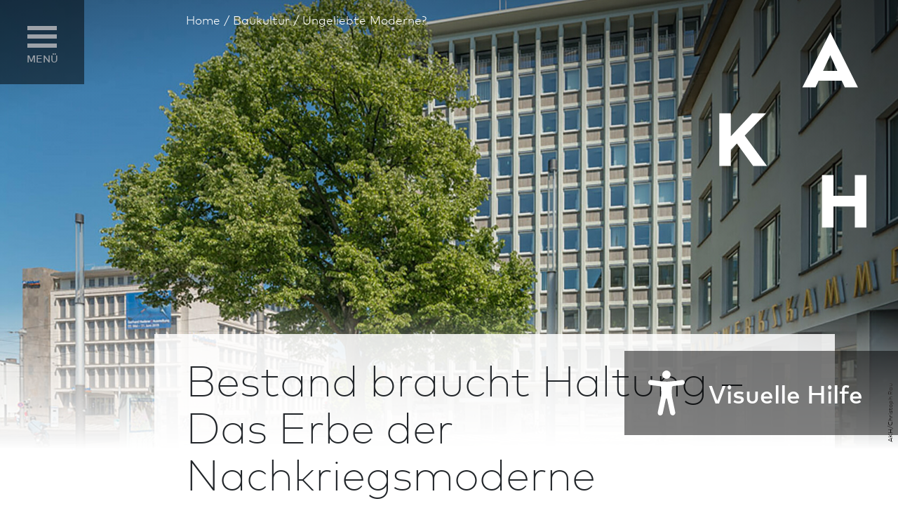

--- FILE ---
content_type: text/html; charset=utf-8
request_url: https://www.akh.de/baukultur/ungeliebte-moderne
body_size: 20337
content:
<!DOCTYPE html>
<html class="no-js pointer-hover" lang="de-DE"><head>

<meta charset="utf-8">
<!-- 
	This website is powered by TYPO3 - inspiring people to share!
	TYPO3 is a free open source Content Management Framework initially created by Kasper Skaarhoj and licensed under GNU/GPL.
	TYPO3 is copyright 1998-2026 of Kasper Skaarhoj. Extensions are copyright of their respective owners.
	Information and contribution at https://typo3.org/
-->



<title>Ungeliebte Moderne? - AK Hessen</title>
<meta name="generator" content="TYPO3 CMS" />
<meta name="application-name" content="Architekten- und Stadtplanerkammer Hessen" />
<meta name="viewport" content="width=device-width,initial-scale=1" />
<meta property="og:title" content="Ungeliebte Moderne?" />
<meta property="og:site_name" content="AK Hessen" />
<meta property="og:url" content="https://www.akh.de/baukultur/ungeliebte-moderne" />
<meta name="twitter:card" content="summary" />
<meta name="apple-mobile-web-app-title" content="Architekten- und Stadtplanerkammer Hessen" />
<meta name="msapplication-tilecolor" content="#0537c0" />
<meta name="theme-color" content="#ffffff" />
<meta name="google" content="notranslate" />
<meta name="format-detection" content="telephone=no" />


<link rel="stylesheet" href="/static/akh.css?1752680276">



<script src="/static/script/lib/modernizr.min.js?1752680275"></script>


<script type="text/javascript">
/*<![CDATA[*/
/*typo3temp/assets/compressor/merged-b44aaee535fa29a4ba6245d540d08789-bbf158fb07292a56218be07efac550b4.js*/

function decryptCharcode(n,start,end,offset){n=n+offset;if(offset>0&&n>end){n=start+(n-end-1);}else if(offset<0&&n<start){n=end-(start-n-1);}
return String.fromCharCode(n);}
function decryptString(enc,offset){var dec="";var len=enc.length;for(var i=0;i<len;i++){var n=enc.charCodeAt(i);if(n>=0x2B&&n<=0x3A){dec+=decryptCharcode(n,0x2B,0x3A,offset);}else if(n>=0x40&&n<=0x5A){dec+=decryptCharcode(n,0x40,0x5A,offset);}else if(n>=0x61&&n<=0x7A){dec+=decryptCharcode(n,0x61,0x7A,offset);}else{dec+=enc.charAt(i);}}
return dec;}
function linkTo_UnCryptMailto(s){location.href=decryptString(s,-2);}
(function(d){var cl=d.documentElement.classList;if(window.matchMedia&&window.matchMedia('(hover:none), (hover: on-demand), (hover)').matches){cl.remove('pointer-hover');}else if(d.addEventListener){var disableHover=function(event){if(event.name==='touchstart'||event.pointerType!=='mouse'){cl.remove('pointer-hover');cl.add('no-pointer-hover');}
d.removeEventListener('touchstart',disableHover);d.removeEventListener('pointerdown',disableHover);};d.addEventListener('touchstart',disableHover);d.addEventListener('pointerdown',disableHover);}}(document));

/*]]>*/
</script>


<link rel="apple-touch-icon" sizes="180x180" href="/apple-touch-icon.png">
<link rel="icon" type="image/png" sizes="32x32" href="/favicon-32x32.png">
<link rel="icon" type="image/png" sizes="16x16" href="/favicon-16x16.png">
<link rel="manifest" href="/site.webmanifest">
<link rel="mask-icon" href="/safari-pinned-tab.svg" color="#fff">
<link rel="canonical" href="https://www.akh.de/baukultur/ungeliebte-moderne" />

</head>
<body>

<input tabindex="-1" type="checkbox" class="state main-navigation__toggle" id="navigation-toggle" aria-hidden="true"><input tabindex="-1" type="radio" name="main-navigation__submenu-radio-1" class="state main-navigation__submenu-radio main-navigation__submenu-radio--close" id="radio-submenu-close" aria-hidden="true"><nav class="main-navigation"><label for="navigation-toggle" class="main-navigation__toggle-link main-navigation__toggle-link--close"><svg width="33.235" height="33.234" viewBox="0 0 33.235 33.234" class="hidden-md-down svg-close svg" role="img" aria-hidden="true"><g fill="currentColor"><path d="M4.95 0l28.284 28.284-4.95 4.95L0 4.95z" /><path d="M.001 28.284L28.285 0l4.95 4.95L4.951 33.233z" /></g></svg><svg width="19.209" height="19.209" viewBox="0 0 19.209 19.209" class="hidden-lg-up svg-close-light svg" role="img" aria-hidden="true"><g fill="none" stroke="currentColor"><path d="M18.855.354L.354 18.855M18.855 18.856L.354.355" /></g></svg></label><ul class="main-navigation__menu" itemscope itemtype="http://www.schema.org/SiteNavigationElement"><li class="main-navigation__navpoint main-navigation__navpoint--level-1 main-navigation__navpoint--has-subnavigation main-navigation__navpoint--house-of-architects"><input tabindex="-1" type="radio" name="main-navigation__submenu-radio-1" class="state main-navigation__submenu-radio" id="radio-submenu-14" aria-hidden="true"><label for="radio-submenu-close" class="main-navigation__submenu-close"></label><a itemprop="url" href="/haus-der-architekten" class="main-navigation__link main-navigation__link--level-1 main-navigation__has-subnavigation">Haus der Architekten</a><div class="main-navigation__link-icon"><svg aria-hidden="true" focusable="false" data-prefix="fal" data-icon="chevron-right" class="svg-chevron-right svg-inline--fa fa-chevron-right fa-w-8 svg" role="img" viewBox="0 0 256 512"><path fill="currentColor" d="M17.525 36.465l-7.071 7.07c-4.686 4.686-4.686 12.284 0 16.971L205.947 256 10.454 451.494c-4.686 4.686-4.686 12.284 0 16.971l7.071 7.07c4.686 4.686 12.284 4.686 16.97 0l211.051-211.05c4.686-4.686 4.686-12.284 0-16.971L34.495 36.465c-4.686-4.687-12.284-4.687-16.97 0z" /></svg><label class="main-navigation__label" for="radio-submenu-14"></label><label class="main-navigation__label main-navigation__label--close" for="radio-submenu-close"></label></div><div class="main-navigation__submenu main-navigation__submenu--level-1"><div class="main-navigation__submenu-content"><div class="main-navigation__level-indicators"><div class="main-navigation__level-back"><label data-pid="14" class="main-navigation__level-label" for="radio-submenu-close"></label><svg width="33.541" height="14.361" viewBox="0 0 33.541 14.361" class="svg-arrow-left svg" role="img" aria-hidden="true"><g fill="none" stroke="currentColor" stroke-linejoin="round"><path data-name="Pfad 5" d="M48.14-24.754,53.318-18.1,47.976-11" transform="rotate(180 26.909 -5.35)" /><path data-name="Pfad 6" d="M1-12.863H34.149" transform="rotate(180 17.27 -2.846)" /></g></svg></div></div><input tabindex="-1" type="radio" name="main-navigation__submenu-radio-2" class="state main-navigation__submenu-radio" id="radio-submenu-14-close" aria-hidden="true"><ul class="main-navigation__submenu-menu"><li class="main-navigation__navpoint main-navigation__navpoint--level-2 main-navigation__navpoint--1-0 main-navigation__navpoint--has-subnavigation"><input tabindex="-1" type="radio" name="main-navigation__submenu-radio-2" class="state main-navigation__submenu-radio" id="radio-submenu-21-14" aria-hidden="true"><a href="/haus-der-architekten/auftrag-akh" class="main-navigation__link main-navigation__link--level-2 main-navigation__link--has-subnavigation">Auftrag der AKH</a><div class="main-navigation__link-icon"><svg aria-hidden="true" focusable="false" data-prefix="fal" data-icon="chevron-right" class="svg-chevron-right svg-inline--fa fa-chevron-right fa-w-8 svg" role="img" viewBox="0 0 256 512"><path fill="currentColor" d="M17.525 36.465l-7.071 7.07c-4.686 4.686-4.686 12.284 0 16.971L205.947 256 10.454 451.494c-4.686 4.686-4.686 12.284 0 16.971l7.071 7.07c4.686 4.686 12.284 4.686 16.97 0l211.051-211.05c4.686-4.686 4.686-12.284 0-16.971L34.495 36.465c-4.686-4.687-12.284-4.687-16.97 0z" /></svg><label class="main-navigation__label" for="radio-submenu-21-14"></label></div><div class="main-navigation__submenu main-navigation__submenu--level-2"><div class="main-navigation__submenu-content"><div class="main-navigation__level-indicators"><div class="main-navigation__level-back"><label data-pid="21" class="main-navigation__level-label" for="radio-submenu-14-close"></label><svg width="33.541" height="14.361" viewBox="0 0 33.541 14.361" class="svg-arrow-left svg" role="img" aria-hidden="true"><g fill="none" stroke="currentColor" stroke-linejoin="round"><path data-name="Pfad 5" d="M48.14-24.754,53.318-18.1,47.976-11" transform="rotate(180 26.909 -5.35)" /><path data-name="Pfad 6" d="M1-12.863H34.149" transform="rotate(180 17.27 -2.846)" /></g></svg></div><div class="main-navigation__level-indicator"></div></div><input tabindex="-1" type="radio" name="main-navigation__submenu-radio-3" class="state main-navigation__submenu-radio" id="radio-submenu-21-close" aria-hidden="true"><ul class="main-navigation__submenu-menu"><li class="main-navigation__navpoint main-navigation__navpoint--level-3 main-navigation__navpoint--2-0"><a href="/haus-der-architekten/auftrag-akh/faq-zur-beitragsordnung" class="main-navigation__link main-navigation__link--level-3">FAQ zur Beitragsordnung</a></li><li class="main-navigation__navpoint main-navigation__navpoint--level-3 main-navigation__navpoint--2-1"><a href="/haus-der-architekten/auftrag-akh/faq-zur-fortbildungsordnung" class="main-navigation__link main-navigation__link--level-3">FAQ zur Fortbildungsordnung</a></li></ul></div></div></li><li class="main-navigation__navpoint main-navigation__navpoint--level-2 main-navigation__navpoint--1-1 main-navigation__navpoint--has-subnavigation"><input tabindex="-1" type="radio" name="main-navigation__submenu-radio-2" class="state main-navigation__submenu-radio" id="radio-submenu-22-14" aria-hidden="true"><a href="/haus-der-architekten/gremien" class="main-navigation__link main-navigation__link--level-2 main-navigation__link--has-subnavigation">Gremien</a><div class="main-navigation__link-icon"><svg aria-hidden="true" focusable="false" data-prefix="fal" data-icon="chevron-right" class="svg-chevron-right svg-inline--fa fa-chevron-right fa-w-8 svg" role="img" viewBox="0 0 256 512"><path fill="currentColor" d="M17.525 36.465l-7.071 7.07c-4.686 4.686-4.686 12.284 0 16.971L205.947 256 10.454 451.494c-4.686 4.686-4.686 12.284 0 16.971l7.071 7.07c4.686 4.686 12.284 4.686 16.97 0l211.051-211.05c4.686-4.686 4.686-12.284 0-16.971L34.495 36.465c-4.686-4.687-12.284-4.687-16.97 0z" /></svg><label class="main-navigation__label" for="radio-submenu-22-14"></label></div><div class="main-navigation__submenu main-navigation__submenu--level-2"><div class="main-navigation__submenu-content"><div class="main-navigation__level-indicators"><div class="main-navigation__level-back"><label data-pid="22" class="main-navigation__level-label" for="radio-submenu-14-close"></label><svg width="33.541" height="14.361" viewBox="0 0 33.541 14.361" class="svg-arrow-left svg" role="img" aria-hidden="true"><g fill="none" stroke="currentColor" stroke-linejoin="round"><path data-name="Pfad 5" d="M48.14-24.754,53.318-18.1,47.976-11" transform="rotate(180 26.909 -5.35)" /><path data-name="Pfad 6" d="M1-12.863H34.149" transform="rotate(180 17.27 -2.846)" /></g></svg></div><div class="main-navigation__level-indicator"></div></div><input tabindex="-1" type="radio" name="main-navigation__submenu-radio-3" class="state main-navigation__submenu-radio" id="radio-submenu-22-close" aria-hidden="true"><ul class="main-navigation__submenu-menu"><li class="main-navigation__navpoint main-navigation__navpoint--level-3 main-navigation__navpoint--2-0"><a href="/haus-der-architekten/gremien/forum-innenarchitektur" class="main-navigation__link main-navigation__link--level-3">Forum Innen­architektur</a></li></ul></div></div></li><li class="main-navigation__navpoint main-navigation__navpoint--level-2 main-navigation__navpoint--1-2"><a href="/geschaeftsstelle" class="main-navigation__link main-navigation__link--level-2">Geschäfts­stelle</a></li><li class="main-navigation__navpoint main-navigation__navpoint--level-2 main-navigation__navpoint--1-3"><a href="/haus-der-architekten/netzwerk" class="main-navigation__link main-navigation__link--level-2">Netzwerk</a></li><li class="main-navigation__navpoint main-navigation__navpoint--level-2 main-navigation__navpoint--1-4"><a href="/haus-der-architekten/50-jahre-akh" class="main-navigation__link main-navigation__link--level-2">50 Jahre AKH</a></li><li class="main-navigation__navpoint main-navigation__navpoint--level-2 main-navigation__navpoint--1-5"><a href="/haus-der-architekten/presse" class="main-navigation__link main-navigation__link--level-2">Presse</a></li></ul></div></div></li><li class="main-navigation__navpoint main-navigation__navpoint--level-1 main-navigation__navpoint--has-subnavigation main-navigation__navpoint--consulting"><input tabindex="-1" type="radio" name="main-navigation__submenu-radio-1" class="state main-navigation__submenu-radio" id="radio-submenu-15" aria-hidden="true"><label for="radio-submenu-close" class="main-navigation__submenu-close"></label><a itemprop="url" href="/beratung" class="main-navigation__link main-navigation__link--level-1 main-navigation__has-subnavigation">Beratung</a><div class="main-navigation__link-icon"><svg aria-hidden="true" focusable="false" data-prefix="fal" data-icon="chevron-right" class="svg-chevron-right svg-inline--fa fa-chevron-right fa-w-8 svg" role="img" viewBox="0 0 256 512"><path fill="currentColor" d="M17.525 36.465l-7.071 7.07c-4.686 4.686-4.686 12.284 0 16.971L205.947 256 10.454 451.494c-4.686 4.686-4.686 12.284 0 16.971l7.071 7.07c4.686 4.686 12.284 4.686 16.97 0l211.051-211.05c4.686-4.686 4.686-12.284 0-16.971L34.495 36.465c-4.686-4.687-12.284-4.687-16.97 0z" /></svg><label class="main-navigation__label" for="radio-submenu-15"></label><label class="main-navigation__label main-navigation__label--close" for="radio-submenu-close"></label></div><div class="main-navigation__submenu main-navigation__submenu--level-1"><div class="main-navigation__submenu-content"><div class="main-navigation__level-indicators"><div class="main-navigation__level-back"><label data-pid="15" class="main-navigation__level-label" for="radio-submenu-close"></label><svg width="33.541" height="14.361" viewBox="0 0 33.541 14.361" class="svg-arrow-left svg" role="img" aria-hidden="true"><g fill="none" stroke="currentColor" stroke-linejoin="round"><path data-name="Pfad 5" d="M48.14-24.754,53.318-18.1,47.976-11" transform="rotate(180 26.909 -5.35)" /><path data-name="Pfad 6" d="M1-12.863H34.149" transform="rotate(180 17.27 -2.846)" /></g></svg></div></div><input tabindex="-1" type="radio" name="main-navigation__submenu-radio-2" class="state main-navigation__submenu-radio" id="radio-submenu-15-close" aria-hidden="true"><ul class="main-navigation__submenu-menu"><li class="main-navigation__navpoint main-navigation__navpoint--level-2 main-navigation__navpoint--1-0 main-navigation__navpoint--has-subnavigation"><input tabindex="-1" type="radio" name="main-navigation__submenu-radio-2" class="state main-navigation__submenu-radio" id="radio-submenu-169-15" aria-hidden="true"><a href="/beratung/rechtsberatung" class="main-navigation__link main-navigation__link--level-2 main-navigation__link--has-subnavigation">Rechts­beratung</a><div class="main-navigation__link-icon"><svg aria-hidden="true" focusable="false" data-prefix="fal" data-icon="chevron-right" class="svg-chevron-right svg-inline--fa fa-chevron-right fa-w-8 svg" role="img" viewBox="0 0 256 512"><path fill="currentColor" d="M17.525 36.465l-7.071 7.07c-4.686 4.686-4.686 12.284 0 16.971L205.947 256 10.454 451.494c-4.686 4.686-4.686 12.284 0 16.971l7.071 7.07c4.686 4.686 12.284 4.686 16.97 0l211.051-211.05c4.686-4.686 4.686-12.284 0-16.971L34.495 36.465c-4.686-4.687-12.284-4.687-16.97 0z" /></svg><label class="main-navigation__label" for="radio-submenu-169-15"></label></div><div class="main-navigation__submenu main-navigation__submenu--level-2"><div class="main-navigation__submenu-content"><div class="main-navigation__level-indicators"><div class="main-navigation__level-back"><label data-pid="169" class="main-navigation__level-label" for="radio-submenu-15-close"></label><svg width="33.541" height="14.361" viewBox="0 0 33.541 14.361" class="svg-arrow-left svg" role="img" aria-hidden="true"><g fill="none" stroke="currentColor" stroke-linejoin="round"><path data-name="Pfad 5" d="M48.14-24.754,53.318-18.1,47.976-11" transform="rotate(180 26.909 -5.35)" /><path data-name="Pfad 6" d="M1-12.863H34.149" transform="rotate(180 17.27 -2.846)" /></g></svg></div><div class="main-navigation__level-indicator"></div></div><input tabindex="-1" type="radio" name="main-navigation__submenu-radio-3" class="state main-navigation__submenu-radio" id="radio-submenu-169-close" aria-hidden="true"><ul class="main-navigation__submenu-menu"><li class="main-navigation__navpoint main-navigation__navpoint--level-3 main-navigation__navpoint--2-0"><a href="/beratung/rechtsberatung/oeffentliches-baurecht-1" class="main-navigation__link main-navigation__link--level-3">Öffentliches Baurecht</a></li><li class="main-navigation__navpoint main-navigation__navpoint--level-3 main-navigation__navpoint--2-1 main-navigation__navpoint--has-subnavigation"><input tabindex="-1" type="radio" name="main-navigation__submenu-radio-3" class="state main-navigation__submenu-radio" id="radio-submenu-149-169" aria-hidden="true"><a href="/beratung/rechtsberatung/architektenvertragsrecht-/-honorarrecht" class="main-navigation__link main-navigation__link--level-3 main-navigation__link--has-subnavigation">Architekten­vertrags­recht / Honorarrecht</a><div class="main-navigation__link-icon"><svg aria-hidden="true" focusable="false" data-prefix="fal" data-icon="chevron-right" class="svg-chevron-right svg-inline--fa fa-chevron-right fa-w-8 svg" role="img" viewBox="0 0 256 512"><path fill="currentColor" d="M17.525 36.465l-7.071 7.07c-4.686 4.686-4.686 12.284 0 16.971L205.947 256 10.454 451.494c-4.686 4.686-4.686 12.284 0 16.971l7.071 7.07c4.686 4.686 12.284 4.686 16.97 0l211.051-211.05c4.686-4.686 4.686-12.284 0-16.971L34.495 36.465c-4.686-4.687-12.284-4.687-16.97 0z" /></svg><label class="main-navigation__label" for="radio-submenu-149-169"></label></div><div class="main-navigation__submenu main-navigation__submenu--level-3"><div class="main-navigation__submenu-content"><div class="main-navigation__level-indicators"><div class="main-navigation__level-back"><label data-pid="149" class="main-navigation__level-label" for="radio-submenu-169-close"></label><svg width="33.541" height="14.361" viewBox="0 0 33.541 14.361" class="svg-arrow-left svg" role="img" aria-hidden="true"><g fill="none" stroke="currentColor" stroke-linejoin="round"><path data-name="Pfad 5" d="M48.14-24.754,53.318-18.1,47.976-11" transform="rotate(180 26.909 -5.35)" /><path data-name="Pfad 6" d="M1-12.863H34.149" transform="rotate(180 17.27 -2.846)" /></g></svg></div><div class="main-navigation__level-indicator"></div><div class="main-navigation__level-indicator"></div></div><input tabindex="-1" type="radio" name="main-navigation__submenu-radio-4" class="state main-navigation__submenu-radio" id="radio-submenu-149-close" aria-hidden="true"><ul class="main-navigation__submenu-menu"><li class="main-navigation__navpoint main-navigation__navpoint--level-4 main-navigation__navpoint--3-0"><a href="/beratung/rechtsberatung/architektenvertragsrecht-/-honorarrecht/mehr-zum-architektenvertragsrecht" class="main-navigation__link main-navigation__link--level-4">Mehr zum Architekten­vertrags­recht</a></li></ul></div></div></li><li class="main-navigation__navpoint main-navigation__navpoint--level-3 main-navigation__navpoint--2-2"><a href="/beratung/gesellschaftsrecht" class="main-navigation__link main-navigation__link--level-3">Gesellschafts­recht</a></li><li class="main-navigation__navpoint main-navigation__navpoint--level-3 main-navigation__navpoint--2-3"><a href="/beratung/berufsausuebung" class="main-navigation__link main-navigation__link--level-3">Berufsausübung</a></li></ul></div></div></li><li class="main-navigation__navpoint main-navigation__navpoint--level-2 main-navigation__navpoint--1-1 main-navigation__navpoint--has-subnavigation"><input tabindex="-1" type="radio" name="main-navigation__submenu-radio-2" class="state main-navigation__submenu-radio" id="radio-submenu-39-15" aria-hidden="true"><a href="/beratung/vergabe-und-wettbewerbe" class="main-navigation__link main-navigation__link--level-2 main-navigation__link--has-subnavigation">Vergabe und Wettbewerbe</a><div class="main-navigation__link-icon"><svg aria-hidden="true" focusable="false" data-prefix="fal" data-icon="chevron-right" class="svg-chevron-right svg-inline--fa fa-chevron-right fa-w-8 svg" role="img" viewBox="0 0 256 512"><path fill="currentColor" d="M17.525 36.465l-7.071 7.07c-4.686 4.686-4.686 12.284 0 16.971L205.947 256 10.454 451.494c-4.686 4.686-4.686 12.284 0 16.971l7.071 7.07c4.686 4.686 12.284 4.686 16.97 0l211.051-211.05c4.686-4.686 4.686-12.284 0-16.971L34.495 36.465c-4.686-4.687-12.284-4.687-16.97 0z" /></svg><label class="main-navigation__label" for="radio-submenu-39-15"></label></div><div class="main-navigation__submenu main-navigation__submenu--level-2"><div class="main-navigation__submenu-content"><div class="main-navigation__level-indicators"><div class="main-navigation__level-back"><label data-pid="39" class="main-navigation__level-label" for="radio-submenu-15-close"></label><svg width="33.541" height="14.361" viewBox="0 0 33.541 14.361" class="svg-arrow-left svg" role="img" aria-hidden="true"><g fill="none" stroke="currentColor" stroke-linejoin="round"><path data-name="Pfad 5" d="M48.14-24.754,53.318-18.1,47.976-11" transform="rotate(180 26.909 -5.35)" /><path data-name="Pfad 6" d="M1-12.863H34.149" transform="rotate(180 17.27 -2.846)" /></g></svg></div><div class="main-navigation__level-indicator"></div></div><input tabindex="-1" type="radio" name="main-navigation__submenu-radio-3" class="state main-navigation__submenu-radio" id="radio-submenu-39-close" aria-hidden="true"><ul class="main-navigation__submenu-menu"><li class="main-navigation__navpoint main-navigation__navpoint--level-3 main-navigation__navpoint--2-0"><a href="/beratung/vergabe-und-wettbewerbe/ortsentwicklungsbeirat" class="main-navigation__link main-navigation__link--level-3">Orts­ent­wicklungs­bei­rat</a></li></ul></div></div></li><li class="main-navigation__navpoint main-navigation__navpoint--level-2 main-navigation__navpoint--1-2"><a href="/beratung/bauen-mit-architekten" class="main-navigation__link main-navigation__link--level-2">Bauen mit Architekten</a></li><li class="main-navigation__navpoint main-navigation__navpoint--level-2 main-navigation__navpoint--1-3"><a href="/beratung/schlichtung" class="main-navigation__link main-navigation__link--level-2">Schlichtung</a></li><li class="main-navigation__navpoint main-navigation__navpoint--level-2 main-navigation__navpoint--1-4"><a href="/beratung/digitalisierungsberatung" class="main-navigation__link main-navigation__link--level-2">Digitalisierungsberatung</a></li><li class="main-navigation__navpoint main-navigation__navpoint--level-2 main-navigation__navpoint--1-5"><a href="/beratung/managementberatung" class="main-navigation__link main-navigation__link--level-2">Management­beratung</a></li><li class="main-navigation__navpoint main-navigation__navpoint--level-2 main-navigation__navpoint--1-6"><a href="/beratung/geg-kontrollstelle" class="main-navigation__link main-navigation__link--level-2">GEG-Kontrollstelle</a></li><li class="main-navigation__navpoint main-navigation__navpoint--level-2 main-navigation__navpoint--1-7"><a href="/beratung/energieeinsparrecht" class="main-navigation__link main-navigation__link--level-2">Energieeinsparrecht</a></li><li class="main-navigation__navpoint main-navigation__navpoint--level-2 main-navigation__navpoint--1-8"><a href="/beratung/ukraine-informationen" class="main-navigation__link main-navigation__link--level-2">Ukraine-In­for­ma­tio­nen</a></li><li class="main-navigation__navpoint main-navigation__navpoint--level-2 main-navigation__navpoint--1-9"><a href="/beratung/ukraine-informationen-1" class="main-navigation__link main-navigation__link--level-2">Україна-Інформація</a></li><li class="main-navigation__navpoint main-navigation__navpoint--level-2 main-navigation__navpoint--1-10"><a href="/beratung/akkreditierung-von-veranstaltungen" class="main-navigation__link main-navigation__link--level-2">Akkreditierung von Veran­staltungen</a></li></ul></div></div></li><li class="main-navigation__navpoint main-navigation__navpoint--level-1 main-navigation__navpoint--has-subnavigation main-navigation__navpoint--education"><input tabindex="-1" type="radio" name="main-navigation__submenu-radio-1" class="state main-navigation__submenu-radio" id="radio-submenu-16" aria-hidden="true"><label for="radio-submenu-close" class="main-navigation__submenu-close"></label><a itemprop="url" href="/fortbildung" class="main-navigation__link main-navigation__link--level-1 main-navigation__has-subnavigation">Fortbildung</a><div class="main-navigation__link-icon"><svg aria-hidden="true" focusable="false" data-prefix="fal" data-icon="chevron-right" class="svg-chevron-right svg-inline--fa fa-chevron-right fa-w-8 svg" role="img" viewBox="0 0 256 512"><path fill="currentColor" d="M17.525 36.465l-7.071 7.07c-4.686 4.686-4.686 12.284 0 16.971L205.947 256 10.454 451.494c-4.686 4.686-4.686 12.284 0 16.971l7.071 7.07c4.686 4.686 12.284 4.686 16.97 0l211.051-211.05c4.686-4.686 4.686-12.284 0-16.971L34.495 36.465c-4.686-4.687-12.284-4.687-16.97 0z" /></svg><label class="main-navigation__label" for="radio-submenu-16"></label><label class="main-navigation__label main-navigation__label--close" for="radio-submenu-close"></label></div><div class="main-navigation__submenu main-navigation__submenu--level-1"><div class="main-navigation__submenu-content"><div class="main-navigation__level-indicators"><div class="main-navigation__level-back"><label data-pid="16" class="main-navigation__level-label" for="radio-submenu-close"></label><svg width="33.541" height="14.361" viewBox="0 0 33.541 14.361" class="svg-arrow-left svg" role="img" aria-hidden="true"><g fill="none" stroke="currentColor" stroke-linejoin="round"><path data-name="Pfad 5" d="M48.14-24.754,53.318-18.1,47.976-11" transform="rotate(180 26.909 -5.35)" /><path data-name="Pfad 6" d="M1-12.863H34.149" transform="rotate(180 17.27 -2.846)" /></g></svg></div></div><input tabindex="-1" type="radio" name="main-navigation__submenu-radio-2" class="state main-navigation__submenu-radio" id="radio-submenu-16-close" aria-hidden="true"><ul class="main-navigation__submenu-menu"><li class="main-navigation__navpoint main-navigation__navpoint--level-2 main-navigation__navpoint--1-0"><a href="/fortbildung/fortbildungen" class="main-navigation__link main-navigation__link--level-2">Alle Seminare</a></li><li class="main-navigation__navpoint main-navigation__navpoint--level-2 main-navigation__navpoint--1-1"><a href="/fortbildung/lehrgang-nachhaltigkeit" class="main-navigation__link main-navigation__link--level-2">Lehrgang Nachhaltigkeit</a></li><li class="main-navigation__navpoint main-navigation__navpoint--level-2 main-navigation__navpoint--1-2 main-navigation__navpoint--has-subnavigation"><input tabindex="-1" type="radio" name="main-navigation__submenu-radio-2" class="state main-navigation__submenu-radio" id="radio-submenu-55-16" aria-hidden="true"><a href="/fortbildung/kongresse" class="main-navigation__link main-navigation__link--level-2 main-navigation__link--has-subnavigation">Tagungen und Kongresse</a><div class="main-navigation__link-icon"><svg aria-hidden="true" focusable="false" data-prefix="fal" data-icon="chevron-right" class="svg-chevron-right svg-inline--fa fa-chevron-right fa-w-8 svg" role="img" viewBox="0 0 256 512"><path fill="currentColor" d="M17.525 36.465l-7.071 7.07c-4.686 4.686-4.686 12.284 0 16.971L205.947 256 10.454 451.494c-4.686 4.686-4.686 12.284 0 16.971l7.071 7.07c4.686 4.686 12.284 4.686 16.97 0l211.051-211.05c4.686-4.686 4.686-12.284 0-16.971L34.495 36.465c-4.686-4.687-12.284-4.687-16.97 0z" /></svg><label class="main-navigation__label" for="radio-submenu-55-16"></label></div><div class="main-navigation__submenu main-navigation__submenu--level-2"><div class="main-navigation__submenu-content"><div class="main-navigation__level-indicators"><div class="main-navigation__level-back"><label data-pid="55" class="main-navigation__level-label" for="radio-submenu-16-close"></label><svg width="33.541" height="14.361" viewBox="0 0 33.541 14.361" class="svg-arrow-left svg" role="img" aria-hidden="true"><g fill="none" stroke="currentColor" stroke-linejoin="round"><path data-name="Pfad 5" d="M48.14-24.754,53.318-18.1,47.976-11" transform="rotate(180 26.909 -5.35)" /><path data-name="Pfad 6" d="M1-12.863H34.149" transform="rotate(180 17.27 -2.846)" /></g></svg></div><div class="main-navigation__level-indicator"></div></div><input tabindex="-1" type="radio" name="main-navigation__submenu-radio-3" class="state main-navigation__submenu-radio" id="radio-submenu-55-close" aria-hidden="true"><ul class="main-navigation__submenu-menu"><li class="main-navigation__navpoint main-navigation__navpoint--level-3 main-navigation__navpoint--2-0"><a href="/positionen/hessischer-architektentag" class="main-navigation__link main-navigation__link--level-3">Hessischer Architektentag</a></li><li class="main-navigation__navpoint main-navigation__navpoint--level-3 main-navigation__navpoint--2-1"><a href="/fortbildung/kongresse/19-hessischer-vergabetag" class="main-navigation__link main-navigation__link--level-3">19. Hessischer Vergabetag</a></li><li class="main-navigation__navpoint main-navigation__navpoint--level-3 main-navigation__navpoint--2-2"><a href="/fortbildung/tagungen/hessischer-brandschutztag" class="main-navigation__link main-navigation__link--level-3">Hessischer Brand­schutztag</a></li><li class="main-navigation__navpoint main-navigation__navpoint--level-3 main-navigation__navpoint--2-3"><a href="/bauwesen/schulbau/schulbau-konferenz-2024" class="main-navigation__link main-navigation__link--level-3">Schulbau-Kon­fe­renz</a></li><li class="main-navigation__navpoint main-navigation__navpoint--level-3 main-navigation__navpoint--2-4"><a href="/fortbildung/kongresse/neue-entwicklungen-im-gesundheitsbau" class="main-navigation__link main-navigation__link--level-3">Neue Ent­wick­lungen im Gesundheitsbau</a></li><li class="main-navigation__navpoint main-navigation__navpoint--level-3 main-navigation__navpoint--2-5"><a href="/fortbildung/kongresse/17-bausachverstaendigentag-suedwest" class="main-navigation__link main-navigation__link--level-3">17. Bausachverständigentag Südwest</a></li></ul></div></div></li><li class="main-navigation__navpoint main-navigation__navpoint--level-2 main-navigation__navpoint--1-3"><a href="/fortbildung/inhouse-seminare" class="main-navigation__link main-navigation__link--level-2">Inhouse-Seminare</a></li><li class="main-navigation__navpoint main-navigation__navpoint--level-2 main-navigation__navpoint--1-4"><a href="/fortbildung/kooperationen" class="main-navigation__link main-navigation__link--level-2">Kooperationen</a></li><li class="main-navigation__navpoint main-navigation__navpoint--level-2 main-navigation__navpoint--1-5"><a href="/beratung/akkreditierung-von-veranstaltungen" class="main-navigation__link main-navigation__link--level-2">Akkreditierung von Veran­staltungen</a></li></ul></div></div></li><li class="main-navigation__navpoint main-navigation__navpoint--level-1 main-navigation__navpoint--has-subnavigation main-navigation__navpoint--membership"><input tabindex="-1" type="radio" name="main-navigation__submenu-radio-1" class="state main-navigation__submenu-radio" id="radio-submenu-17" aria-hidden="true"><label for="radio-submenu-close" class="main-navigation__submenu-close"></label><a itemprop="url" href="/mitgliedschaft" class="main-navigation__link main-navigation__link--level-1 main-navigation__has-subnavigation">Mitglied­schaft</a><div class="main-navigation__link-icon"><svg aria-hidden="true" focusable="false" data-prefix="fal" data-icon="chevron-right" class="svg-chevron-right svg-inline--fa fa-chevron-right fa-w-8 svg" role="img" viewBox="0 0 256 512"><path fill="currentColor" d="M17.525 36.465l-7.071 7.07c-4.686 4.686-4.686 12.284 0 16.971L205.947 256 10.454 451.494c-4.686 4.686-4.686 12.284 0 16.971l7.071 7.07c4.686 4.686 12.284 4.686 16.97 0l211.051-211.05c4.686-4.686 4.686-12.284 0-16.971L34.495 36.465c-4.686-4.687-12.284-4.687-16.97 0z" /></svg><label class="main-navigation__label" for="radio-submenu-17"></label><label class="main-navigation__label main-navigation__label--close" for="radio-submenu-close"></label></div><div class="main-navigation__submenu main-navigation__submenu--level-1"><div class="main-navigation__submenu-content"><div class="main-navigation__level-indicators"><div class="main-navigation__level-back"><label data-pid="17" class="main-navigation__level-label" for="radio-submenu-close"></label><svg width="33.541" height="14.361" viewBox="0 0 33.541 14.361" class="svg-arrow-left svg" role="img" aria-hidden="true"><g fill="none" stroke="currentColor" stroke-linejoin="round"><path data-name="Pfad 5" d="M48.14-24.754,53.318-18.1,47.976-11" transform="rotate(180 26.909 -5.35)" /><path data-name="Pfad 6" d="M1-12.863H34.149" transform="rotate(180 17.27 -2.846)" /></g></svg></div></div><input tabindex="-1" type="radio" name="main-navigation__submenu-radio-2" class="state main-navigation__submenu-radio" id="radio-submenu-17-close" aria-hidden="true"><ul class="main-navigation__submenu-menu"><li class="main-navigation__navpoint main-navigation__navpoint--level-2 main-navigation__navpoint--1-0 main-navigation__navpoint--has-subnavigation"><input tabindex="-1" type="radio" name="main-navigation__submenu-radio-2" class="state main-navigation__submenu-radio" id="radio-submenu-59-17" aria-hidden="true"><a href="/mitgliedschaft/mitglied-werden" class="main-navigation__link main-navigation__link--level-2 main-navigation__link--has-subnavigation">Mitglied werden</a><div class="main-navigation__link-icon"><svg aria-hidden="true" focusable="false" data-prefix="fal" data-icon="chevron-right" class="svg-chevron-right svg-inline--fa fa-chevron-right fa-w-8 svg" role="img" viewBox="0 0 256 512"><path fill="currentColor" d="M17.525 36.465l-7.071 7.07c-4.686 4.686-4.686 12.284 0 16.971L205.947 256 10.454 451.494c-4.686 4.686-4.686 12.284 0 16.971l7.071 7.07c4.686 4.686 12.284 4.686 16.97 0l211.051-211.05c4.686-4.686 4.686-12.284 0-16.971L34.495 36.465c-4.686-4.687-12.284-4.687-16.97 0z" /></svg><label class="main-navigation__label" for="radio-submenu-59-17"></label></div><div class="main-navigation__submenu main-navigation__submenu--level-2"><div class="main-navigation__submenu-content"><div class="main-navigation__level-indicators"><div class="main-navigation__level-back"><label data-pid="59" class="main-navigation__level-label" for="radio-submenu-17-close"></label><svg width="33.541" height="14.361" viewBox="0 0 33.541 14.361" class="svg-arrow-left svg" role="img" aria-hidden="true"><g fill="none" stroke="currentColor" stroke-linejoin="round"><path data-name="Pfad 5" d="M48.14-24.754,53.318-18.1,47.976-11" transform="rotate(180 26.909 -5.35)" /><path data-name="Pfad 6" d="M1-12.863H34.149" transform="rotate(180 17.27 -2.846)" /></g></svg></div><div class="main-navigation__level-indicator"></div></div><input tabindex="-1" type="radio" name="main-navigation__submenu-radio-3" class="state main-navigation__submenu-radio" id="radio-submenu-59-close" aria-hidden="true"><ul class="main-navigation__submenu-menu"><li class="main-navigation__navpoint main-navigation__navpoint--level-3 main-navigation__navpoint--2-0"><a href="/mitgliedschaft/anzeigepflicht-berufsaufnahme" class="main-navigation__link main-navigation__link--level-3">Anzeige­pflicht Berufs­aufnahme</a></li><li class="main-navigation__navpoint main-navigation__navpoint--level-3 main-navigation__navpoint--2-1"><a href="/mitgliedschaft/mitglied-werden/freiwillige-mitgliedschaft-fuer-absolventen" class="main-navigation__link main-navigation__link--level-3">Freiwillige Mitglied­schaft für Absolventen</a></li><li class="main-navigation__navpoint main-navigation__navpoint--level-3 main-navigation__navpoint--2-2"><a href="/mitgliedschaft/kammerwechsel" class="main-navigation__link main-navigation__link--level-3">Kammerwechsel</a></li></ul></div></div></li><li class="main-navigation__navpoint main-navigation__navpoint--level-2 main-navigation__navpoint--1-1"><a href="/mitgliedschaft/mitglied-sein" class="main-navigation__link main-navigation__link--level-2">Mitglied sein</a></li><li class="main-navigation__navpoint main-navigation__navpoint--level-2 main-navigation__navpoint--1-2"><a href="/mitgliedschaft/freiwilliges-absolventen-mitglied-sein" class="main-navigation__link main-navigation__link--level-2">Freiwilliges Absolventen-Mitglied sein</a></li><li class="main-navigation__navpoint main-navigation__navpoint--level-2 main-navigation__navpoint--1-3"><a href="/mitgliedschaft/mitwirken" class="main-navigation__link main-navigation__link--level-2">Mitwirken</a></li><li class="main-navigation__navpoint main-navigation__navpoint--level-2 main-navigation__navpoint--1-4"><a href="/mitgliedschaft/spezialist-werden" class="main-navigation__link main-navigation__link--level-2">Spezialist werden</a></li><li class="main-navigation__navpoint main-navigation__navpoint--level-2 main-navigation__navpoint--1-5"><a href="/mitgliedschaft/eintragung-in-das-bueroverzeichnis" class="main-navigation__link main-navigation__link--level-2">Eintragung in das Büro­verzeichnis</a></li><li class="main-navigation__navpoint main-navigation__navpoint--level-2 main-navigation__navpoint--1-6"><a href="/mitgliedschaft/studieren-in-hessen" class="main-navigation__link main-navigation__link--level-2">Studieren in Hessen</a></li><li class="main-navigation__navpoint main-navigation__navpoint--level-2 main-navigation__navpoint--1-7"><a href="/mitgliedschaft/altersvorsorge-und-versorgungswerk" class="main-navigation__link main-navigation__link--level-2">Alters­vorsorge und Versorgungswerk</a></li></ul></div></div></li><li class="main-navigation__navpoint main-navigation__navpoint--level-1 main-navigation__navpoint--has-subnavigation main-navigation__navpoint--active main-navigation__navpoint--building-culture"><input tabindex="-1" type="radio" name="main-navigation__submenu-radio-1" class="state main-navigation__submenu-radio" id="radio-submenu-18" aria-hidden="true"><label for="radio-submenu-close" class="main-navigation__submenu-close"></label><a itemprop="url" href="/baukultur" class="main-navigation__link main-navigation__link--level-1 main-navigation__link--active main-navigation__has-subnavigation">Bau­kultur</a><div class="main-navigation__link-icon"><svg aria-hidden="true" focusable="false" data-prefix="fal" data-icon="chevron-right" class="svg-chevron-right svg-inline--fa fa-chevron-right fa-w-8 svg" role="img" viewBox="0 0 256 512"><path fill="currentColor" d="M17.525 36.465l-7.071 7.07c-4.686 4.686-4.686 12.284 0 16.971L205.947 256 10.454 451.494c-4.686 4.686-4.686 12.284 0 16.971l7.071 7.07c4.686 4.686 12.284 4.686 16.97 0l211.051-211.05c4.686-4.686 4.686-12.284 0-16.971L34.495 36.465c-4.686-4.687-12.284-4.687-16.97 0z" /></svg><label class="main-navigation__label" for="radio-submenu-18"></label><label class="main-navigation__label main-navigation__label--close" for="radio-submenu-close"></label></div><div class="main-navigation__submenu main-navigation__submenu--level-1"><div class="main-navigation__submenu-content"><div class="main-navigation__level-indicators"><div class="main-navigation__level-back"><label data-pid="18" class="main-navigation__level-label" for="radio-submenu-close"></label><svg width="33.541" height="14.361" viewBox="0 0 33.541 14.361" class="svg-arrow-left svg" role="img" aria-hidden="true"><g fill="none" stroke="currentColor" stroke-linejoin="round"><path data-name="Pfad 5" d="M48.14-24.754,53.318-18.1,47.976-11" transform="rotate(180 26.909 -5.35)" /><path data-name="Pfad 6" d="M1-12.863H34.149" transform="rotate(180 17.27 -2.846)" /></g></svg></div></div><input tabindex="-1" type="radio" name="main-navigation__submenu-radio-2" class="state main-navigation__submenu-radio" id="radio-submenu-18-close" aria-hidden="true"><ul class="main-navigation__submenu-menu"><li class="main-navigation__navpoint main-navigation__navpoint--level-2 main-navigation__navpoint--1-0 main-navigation__navpoint--has-subnavigation"><input tabindex="-1" type="radio" name="main-navigation__submenu-radio-2" class="state main-navigation__submenu-radio" id="radio-submenu-130-18" aria-hidden="true"><a href="/baukultur/vorbildliche-bauten-2026" class="main-navigation__link main-navigation__link--level-2 main-navigation__link--has-subnavigation">Vor­bild­liche Bauten</a><div class="main-navigation__link-icon"><svg aria-hidden="true" focusable="false" data-prefix="fal" data-icon="chevron-right" class="svg-chevron-right svg-inline--fa fa-chevron-right fa-w-8 svg" role="img" viewBox="0 0 256 512"><path fill="currentColor" d="M17.525 36.465l-7.071 7.07c-4.686 4.686-4.686 12.284 0 16.971L205.947 256 10.454 451.494c-4.686 4.686-4.686 12.284 0 16.971l7.071 7.07c4.686 4.686 12.284 4.686 16.97 0l211.051-211.05c4.686-4.686 4.686-12.284 0-16.971L34.495 36.465c-4.686-4.687-12.284-4.687-16.97 0z" /></svg><label class="main-navigation__label" for="radio-submenu-130-18"></label></div><div class="main-navigation__submenu main-navigation__submenu--level-2"><div class="main-navigation__submenu-content"><div class="main-navigation__level-indicators"><div class="main-navigation__level-back"><label data-pid="130" class="main-navigation__level-label" for="radio-submenu-18-close"></label><svg width="33.541" height="14.361" viewBox="0 0 33.541 14.361" class="svg-arrow-left svg" role="img" aria-hidden="true"><g fill="none" stroke="currentColor" stroke-linejoin="round"><path data-name="Pfad 5" d="M48.14-24.754,53.318-18.1,47.976-11" transform="rotate(180 26.909 -5.35)" /><path data-name="Pfad 6" d="M1-12.863H34.149" transform="rotate(180 17.27 -2.846)" /></g></svg></div><div class="main-navigation__level-indicator"></div></div><input tabindex="-1" type="radio" name="main-navigation__submenu-radio-3" class="state main-navigation__submenu-radio" id="radio-submenu-130-close" aria-hidden="true"><ul class="main-navigation__submenu-menu"><li class="main-navigation__navpoint main-navigation__navpoint--level-3 main-navigation__navpoint--2-0"><a href="/baukultur/vorbildliche-bauten-2026" class="main-navigation__link main-navigation__link--level-3">Vor­bild­liche Bauten 2026</a></li><li class="main-navigation__navpoint main-navigation__navpoint--level-3 main-navigation__navpoint--2-1 main-navigation__navpoint--has-subnavigation"><input tabindex="-1" type="radio" name="main-navigation__submenu-radio-3" class="state main-navigation__submenu-radio" id="radio-submenu-515-130" aria-hidden="true"><a href="/baukultur/vorbildliche-bauten" class="main-navigation__link main-navigation__link--level-3 main-navigation__link--has-subnavigation">Preisverleihung 2023</a><div class="main-navigation__link-icon"><svg aria-hidden="true" focusable="false" data-prefix="fal" data-icon="chevron-right" class="svg-chevron-right svg-inline--fa fa-chevron-right fa-w-8 svg" role="img" viewBox="0 0 256 512"><path fill="currentColor" d="M17.525 36.465l-7.071 7.07c-4.686 4.686-4.686 12.284 0 16.971L205.947 256 10.454 451.494c-4.686 4.686-4.686 12.284 0 16.971l7.071 7.07c4.686 4.686 12.284 4.686 16.97 0l211.051-211.05c4.686-4.686 4.686-12.284 0-16.971L34.495 36.465c-4.686-4.687-12.284-4.687-16.97 0z" /></svg><label class="main-navigation__label" for="radio-submenu-515-130"></label></div><div class="main-navigation__submenu main-navigation__submenu--level-3"><div class="main-navigation__submenu-content"><div class="main-navigation__level-indicators"><div class="main-navigation__level-back"><label data-pid="515" class="main-navigation__level-label" for="radio-submenu-130-close"></label><svg width="33.541" height="14.361" viewBox="0 0 33.541 14.361" class="svg-arrow-left svg" role="img" aria-hidden="true"><g fill="none" stroke="currentColor" stroke-linejoin="round"><path data-name="Pfad 5" d="M48.14-24.754,53.318-18.1,47.976-11" transform="rotate(180 26.909 -5.35)" /><path data-name="Pfad 6" d="M1-12.863H34.149" transform="rotate(180 17.27 -2.846)" /></g></svg></div><div class="main-navigation__level-indicator"></div><div class="main-navigation__level-indicator"></div></div><input tabindex="-1" type="radio" name="main-navigation__submenu-radio-4" class="state main-navigation__submenu-radio" id="radio-submenu-515-close" aria-hidden="true"><ul class="main-navigation__submenu-menu"><li class="main-navigation__navpoint main-navigation__navpoint--level-4 main-navigation__navpoint--3-0"><a href="/baukultur/vorbildliche-bauten-start/rathaus-korbach" class="main-navigation__link main-navigation__link--level-4">Rathaus Korbach</a></li><li class="main-navigation__navpoint main-navigation__navpoint--level-4 main-navigation__navpoint--3-1"><a href="/baukultur/vorbildliche-bauten/beweg-dein-quartier" class="main-navigation__link main-navigation__link--level-4">Beweg Dein Quar­tier</a></li><li class="main-navigation__navpoint main-navigation__navpoint--level-4 main-navigation__navpoint--3-2"><a href="/baukultur/vorbildliche-bauten/quartiere-im-kreislauf" class="main-navigation__link main-navigation__link--level-4">Quar­tie­re im Kreislauf</a></li><li class="main-navigation__navpoint main-navigation__navpoint--level-4 main-navigation__navpoint--3-3"><a href="/baukultur/vorbildliche-bauten/regenwasserbewirtschaftung-campus-lichtwiese" class="main-navigation__link main-navigation__link--level-4">Regen­wasser­bewirt­schaftung Campus Lichtwiese</a></li><li class="main-navigation__navpoint main-navigation__navpoint--level-4 main-navigation__navpoint--3-4"><a href="/baukultur/vorbildliche-bauten/forschungsstation" class="main-navigation__link main-navigation__link--level-4">Forschungsstation</a></li><li class="main-navigation__navpoint main-navigation__navpoint--level-4 main-navigation__navpoint--3-5"><a href="/baukultur/vorbildliche-bauten/casals-forum-musikquartier-kronberg" class="main-navigation__link main-navigation__link--level-4">Casals Forum - Musikquartier Kronberg</a></li><li class="main-navigation__navpoint main-navigation__navpoint--level-4 main-navigation__navpoint--3-6"><a href="/baukultur/vorbildliche-bauten/kindertagesstaette-st-philipp-neri" class="main-navigation__link main-navigation__link--level-4">Kinder­tages­stätte St. Philipp Neri</a></li><li class="main-navigation__navpoint main-navigation__navpoint--level-4 main-navigation__navpoint--3-7"><a href="/baukultur/vorbildliche-bauten/mensa-und-mediathek-bsz-nord" class="main-navigation__link main-navigation__link--level-4">Mensa und Mediathek BSZ Nord</a></li><li class="main-navigation__navpoint main-navigation__navpoint--level-4 main-navigation__navpoint--3-8"><a href="/baukultur/vorbildliche-bauten/uebernachtungsstaette-fuer-obdachlose" class="main-navigation__link main-navigation__link--level-4">Übernachtungsstätte für Obdachlose</a></li><li class="main-navigation__navpoint main-navigation__navpoint--level-4 main-navigation__navpoint--3-9"><a href="/baukultur/vorbildliche-bauten/sport-und-bildungscampus-buerstadt" class="main-navigation__link main-navigation__link--level-4">Sport- und Bildungs­campus Bürstadt</a></li></ul></div></div></li><li class="main-navigation__navpoint main-navigation__navpoint--level-3 main-navigation__navpoint--2-2 main-navigation__navpoint--has-subnavigation"><input tabindex="-1" type="radio" name="main-navigation__submenu-radio-3" class="state main-navigation__submenu-radio" id="radio-submenu-396-130" aria-hidden="true"><a href="/baukultur/preisverleihung-2020" class="main-navigation__link main-navigation__link--level-3 main-navigation__link--has-subnavigation">Preisverleihung 2020</a><div class="main-navigation__link-icon"><svg aria-hidden="true" focusable="false" data-prefix="fal" data-icon="chevron-right" class="svg-chevron-right svg-inline--fa fa-chevron-right fa-w-8 svg" role="img" viewBox="0 0 256 512"><path fill="currentColor" d="M17.525 36.465l-7.071 7.07c-4.686 4.686-4.686 12.284 0 16.971L205.947 256 10.454 451.494c-4.686 4.686-4.686 12.284 0 16.971l7.071 7.07c4.686 4.686 12.284 4.686 16.97 0l211.051-211.05c4.686-4.686 4.686-12.284 0-16.971L34.495 36.465c-4.686-4.687-12.284-4.687-16.97 0z" /></svg><label class="main-navigation__label" for="radio-submenu-396-130"></label></div><div class="main-navigation__submenu main-navigation__submenu--level-3"><div class="main-navigation__submenu-content"><div class="main-navigation__level-indicators"><div class="main-navigation__level-back"><label data-pid="396" class="main-navigation__level-label" for="radio-submenu-130-close"></label><svg width="33.541" height="14.361" viewBox="0 0 33.541 14.361" class="svg-arrow-left svg" role="img" aria-hidden="true"><g fill="none" stroke="currentColor" stroke-linejoin="round"><path data-name="Pfad 5" d="M48.14-24.754,53.318-18.1,47.976-11" transform="rotate(180 26.909 -5.35)" /><path data-name="Pfad 6" d="M1-12.863H34.149" transform="rotate(180 17.27 -2.846)" /></g></svg></div><div class="main-navigation__level-indicator"></div><div class="main-navigation__level-indicator"></div></div><input tabindex="-1" type="radio" name="main-navigation__submenu-radio-4" class="state main-navigation__submenu-radio" id="radio-submenu-396-close" aria-hidden="true"><ul class="main-navigation__submenu-menu"><li class="main-navigation__navpoint main-navigation__navpoint--level-4 main-navigation__navpoint--3-0"><a href="/baukultur/vorbildliche-bauten/wohnen-am-verna-park" class="main-navigation__link main-navigation__link--level-4">Wohnen am Verna-Park</a></li><li class="main-navigation__navpoint main-navigation__navpoint--level-4 main-navigation__navpoint--3-1"><a href="/baukultur/preisverleihung/aktiv-stadthaus-speicherstrasse" class="main-navigation__link main-navigation__link--level-4">Aktiv-Stadthaus Spei­cher­straße</a></li><li class="main-navigation__navpoint main-navigation__navpoint--level-4 main-navigation__navpoint--3-2"><a href="/baukultur/preisverleihung/alnatura-arbeitswelt" class="main-navigation__link main-navigation__link--level-4">Alnatura Arbeitswelt</a></li><li class="main-navigation__navpoint main-navigation__navpoint--level-4 main-navigation__navpoint--3-3"><a href="/baukultur/preisverleihung/pop-up-biergarten-erbach-bruecke-7" class="main-navigation__link main-navigation__link--level-4">Pop-Up-Biergarten Erbach Brücke 7</a></li><li class="main-navigation__navpoint main-navigation__navpoint--level-4 main-navigation__navpoint--3-4"><a href="/baukultur/preisverleihung/kinder-und-jugendzentrum-pankratiusstrasse" class="main-navigation__link main-navigation__link--level-4">Kinder- und Jugend­zentrum Pankratiusstraße</a></li><li class="main-navigation__navpoint main-navigation__navpoint--level-4 main-navigation__navpoint--3-5"><a href="/baukultur/preisverleihung/kinder-und-jugendtreff-im-ehemaligen-stellwerk" class="main-navigation__link main-navigation__link--level-4">Kinder- und Jugendtreff im ehemaligen Stellwerk</a></li><li class="main-navigation__navpoint main-navigation__navpoint--level-4 main-navigation__navpoint--3-6"><a href="/baukultur/preisverleihung/unesco-weltkulturerbe-kloster-lorsch" class="main-navigation__link main-navigation__link--level-4">UNESCO Weltkulturerbe Kloster Lorsch</a></li><li class="main-navigation__navpoint main-navigation__navpoint--level-4 main-navigation__navpoint--3-7"><a href="/baukultur/preisverleihung/uk14-kinder-und-jugendtheaterzentrum" class="main-navigation__link main-navigation__link--level-4">UK14 - Kinder- und Jugendtheaterzentrum</a></li><li class="main-navigation__navpoint main-navigation__navpoint--level-4 main-navigation__navpoint--3-8"><a href="/baukultur/preisverleihung/vorplatz-kunsthalle-darmstadt" class="main-navigation__link main-navigation__link--level-4">Vorplatz Kunsthalle Darm­stadt</a></li><li class="main-navigation__navpoint main-navigation__navpoint--level-4 main-navigation__navpoint--3-9"><a href="/baukultur/preisverleihung/neues-quartier-ludwigshoehe" class="main-navigation__link main-navigation__link--level-4">Neues Quar­tier Ludwigshöhe</a></li><li class="main-navigation__navpoint main-navigation__navpoint--level-4 main-navigation__navpoint--3-10"><a href="/baukultur/preisverleihung/stylepark-neubau-am-peterskirchhof" class="main-navigation__link main-navigation__link--level-4">Stylepark Neubau am Peterskirchhof</a></li><li class="main-navigation__navpoint main-navigation__navpoint--level-4 main-navigation__navpoint--3-11"><a href="/baukultur/preisverleihung/cubity-plus-energy-and-modular-future-student-living" class="main-navigation__link main-navigation__link--level-4">CUBITY - Plus Energy and Modular Future Student Living</a></li></ul></div></div></li></ul></div></div></li><li class="main-navigation__navpoint main-navigation__navpoint--level-2 main-navigation__navpoint--1-1"><a href="/baukultur/wettbewerbe-in-hessen" class="main-navigation__link main-navigation__link--level-2">Wettbewerbe in Hessen</a></li><li class="main-navigation__navpoint main-navigation__navpoint--level-2 main-navigation__navpoint--1-2"><a href="/baukultur/tag-der-architektur-2026" class="main-navigation__link main-navigation__link--level-2">Tag der Archi­tektur 2026</a></li><li class="main-navigation__navpoint main-navigation__navpoint--level-2 main-navigation__navpoint--1-3 main-navigation__navpoint--active"><a href="/baukultur/ungeliebte-moderne" class="main-navigation__link main-navigation__link--level-2 main-navigation__link--active">Ungeliebte Moderne?</a></li><li class="main-navigation__navpoint main-navigation__navpoint--level-2 main-navigation__navpoint--1-4"><a href="/baukultur/landesinitiative-baukultur" class="main-navigation__link main-navigation__link--level-2">Landesinitiative +Bau­kultur</a></li><li class="main-navigation__navpoint main-navigation__navpoint--level-2 main-navigation__navpoint--1-5"><a href="/women-in-architecture" class="main-navigation__link main-navigation__link--level-2">Women In Architecture</a></li><li class="main-navigation__navpoint main-navigation__navpoint--level-2 main-navigation__navpoint--1-6"><a href="/baukultur/preise-und-auszeichnungen" class="main-navigation__link main-navigation__link--level-2">Preise und Aus­zeich­nungen</a></li><li class="main-navigation__navpoint main-navigation__navpoint--level-2 main-navigation__navpoint--1-7"><a href="/baukultur/best-practice" class="main-navigation__link main-navigation__link--level-2">Best Practice</a></li><li class="main-navigation__navpoint main-navigation__navpoint--level-2 main-navigation__navpoint--1-8"><a href="/baukultur/baukultour" class="main-navigation__link main-navigation__link--level-2">Baukultour</a></li></ul></div></div></li><li class="main-navigation__navpoint main-navigation__navpoint--level-1 main-navigation__navpoint--has-subnavigation main-navigation__navpoint--industry"><input tabindex="-1" type="radio" name="main-navigation__submenu-radio-1" class="state main-navigation__submenu-radio" id="radio-submenu-19" aria-hidden="true"><label for="radio-submenu-close" class="main-navigation__submenu-close"></label><a itemprop="url" href="/bauwesen" class="main-navigation__link main-navigation__link--level-1 main-navigation__has-subnavigation">Bauwesen</a><div class="main-navigation__link-icon"><svg aria-hidden="true" focusable="false" data-prefix="fal" data-icon="chevron-right" class="svg-chevron-right svg-inline--fa fa-chevron-right fa-w-8 svg" role="img" viewBox="0 0 256 512"><path fill="currentColor" d="M17.525 36.465l-7.071 7.07c-4.686 4.686-4.686 12.284 0 16.971L205.947 256 10.454 451.494c-4.686 4.686-4.686 12.284 0 16.971l7.071 7.07c4.686 4.686 12.284 4.686 16.97 0l211.051-211.05c4.686-4.686 4.686-12.284 0-16.971L34.495 36.465c-4.686-4.687-12.284-4.687-16.97 0z" /></svg><label class="main-navigation__label" for="radio-submenu-19"></label><label class="main-navigation__label main-navigation__label--close" for="radio-submenu-close"></label></div><div class="main-navigation__submenu main-navigation__submenu--level-1"><div class="main-navigation__submenu-content"><div class="main-navigation__level-indicators"><div class="main-navigation__level-back"><label data-pid="19" class="main-navigation__level-label" for="radio-submenu-close"></label><svg width="33.541" height="14.361" viewBox="0 0 33.541 14.361" class="svg-arrow-left svg" role="img" aria-hidden="true"><g fill="none" stroke="currentColor" stroke-linejoin="round"><path data-name="Pfad 5" d="M48.14-24.754,53.318-18.1,47.976-11" transform="rotate(180 26.909 -5.35)" /><path data-name="Pfad 6" d="M1-12.863H34.149" transform="rotate(180 17.27 -2.846)" /></g></svg></div></div><input tabindex="-1" type="radio" name="main-navigation__submenu-radio-2" class="state main-navigation__submenu-radio" id="radio-submenu-19-close" aria-hidden="true"><ul class="main-navigation__submenu-menu"><li class="main-navigation__navpoint main-navigation__navpoint--level-2 main-navigation__navpoint--1-0"><a href="/bauwesen/nachhaltigkeit" class="main-navigation__link main-navigation__link--level-2">Nachhaltigkeit</a></li><li class="main-navigation__navpoint main-navigation__navpoint--level-2 main-navigation__navpoint--1-1"><a href="/kreislaufwirtschaft" class="main-navigation__link main-navigation__link--level-2">Kreis­lauf­wirt­schaft</a></li><li class="main-navigation__navpoint main-navigation__navpoint--level-2 main-navigation__navpoint--1-2"><a href="/bauen-im-bestand" class="main-navigation__link main-navigation__link--level-2">Bauen im Bestand</a></li><li class="main-navigation__navpoint main-navigation__navpoint--level-2 main-navigation__navpoint--1-3"><a href="/bauwesen/wohnen-fuer-alle" class="main-navigation__link main-navigation__link--level-2">Wohnen für Alle</a></li><li class="main-navigation__navpoint main-navigation__navpoint--level-2 main-navigation__navpoint--1-4"><a href="/bauwesen/innenstadtentwicklung" class="main-navigation__link main-navigation__link--level-2">Innenstadtentwicklung</a></li><li class="main-navigation__navpoint main-navigation__navpoint--level-2 main-navigation__navpoint--1-5 main-navigation__navpoint--has-subnavigation"><input tabindex="-1" type="radio" name="main-navigation__submenu-radio-2" class="state main-navigation__submenu-radio" id="radio-submenu-156-19" aria-hidden="true"><a href="/bauwesen/holzbau" class="main-navigation__link main-navigation__link--level-2 main-navigation__link--has-subnavigation">Holz­bau</a><div class="main-navigation__link-icon"><svg aria-hidden="true" focusable="false" data-prefix="fal" data-icon="chevron-right" class="svg-chevron-right svg-inline--fa fa-chevron-right fa-w-8 svg" role="img" viewBox="0 0 256 512"><path fill="currentColor" d="M17.525 36.465l-7.071 7.07c-4.686 4.686-4.686 12.284 0 16.971L205.947 256 10.454 451.494c-4.686 4.686-4.686 12.284 0 16.971l7.071 7.07c4.686 4.686 12.284 4.686 16.97 0l211.051-211.05c4.686-4.686 4.686-12.284 0-16.971L34.495 36.465c-4.686-4.687-12.284-4.687-16.97 0z" /></svg><label class="main-navigation__label" for="radio-submenu-156-19"></label></div><div class="main-navigation__submenu main-navigation__submenu--level-2"><div class="main-navigation__submenu-content"><div class="main-navigation__level-indicators"><div class="main-navigation__level-back"><label data-pid="156" class="main-navigation__level-label" for="radio-submenu-19-close"></label><svg width="33.541" height="14.361" viewBox="0 0 33.541 14.361" class="svg-arrow-left svg" role="img" aria-hidden="true"><g fill="none" stroke="currentColor" stroke-linejoin="round"><path data-name="Pfad 5" d="M48.14-24.754,53.318-18.1,47.976-11" transform="rotate(180 26.909 -5.35)" /><path data-name="Pfad 6" d="M1-12.863H34.149" transform="rotate(180 17.27 -2.846)" /></g></svg></div><div class="main-navigation__level-indicator"></div></div><input tabindex="-1" type="radio" name="main-navigation__submenu-radio-3" class="state main-navigation__submenu-radio" id="radio-submenu-156-close" aria-hidden="true"><ul class="main-navigation__submenu-menu"><li class="main-navigation__navpoint main-navigation__navpoint--level-3 main-navigation__navpoint--2-0"><a href="/bauwesen/holzbauoffensive-hessen-1" class="main-navigation__link main-navigation__link--level-3">Holz­bau­offensive Hessen</a></li><li class="main-navigation__navpoint main-navigation__navpoint--level-3 main-navigation__navpoint--2-1"><a href="/bauwesen/netzwerkveranstaltung-2025" class="main-navigation__link main-navigation__link--level-3">Netzwerkveranstaltung 2025</a></li><li class="main-navigation__navpoint main-navigation__navpoint--level-3 main-navigation__navpoint--2-2"><a href="/bauwesen/holzbauoffensive-hessen" class="main-navigation__link main-navigation__link--level-3">Holz­bau­offensive Hessen Auftakt</a></li></ul></div></div></li><li class="main-navigation__navpoint main-navigation__navpoint--level-2 main-navigation__navpoint--1-6 main-navigation__navpoint--has-subnavigation"><input tabindex="-1" type="radio" name="main-navigation__submenu-radio-2" class="state main-navigation__submenu-radio" id="radio-submenu-157-19" aria-hidden="true"><a href="/bauwesen/schulbau" class="main-navigation__link main-navigation__link--level-2 main-navigation__link--has-subnavigation">Schulbau</a><div class="main-navigation__link-icon"><svg aria-hidden="true" focusable="false" data-prefix="fal" data-icon="chevron-right" class="svg-chevron-right svg-inline--fa fa-chevron-right fa-w-8 svg" role="img" viewBox="0 0 256 512"><path fill="currentColor" d="M17.525 36.465l-7.071 7.07c-4.686 4.686-4.686 12.284 0 16.971L205.947 256 10.454 451.494c-4.686 4.686-4.686 12.284 0 16.971l7.071 7.07c4.686 4.686 12.284 4.686 16.97 0l211.051-211.05c4.686-4.686 4.686-12.284 0-16.971L34.495 36.465c-4.686-4.687-12.284-4.687-16.97 0z" /></svg><label class="main-navigation__label" for="radio-submenu-157-19"></label></div><div class="main-navigation__submenu main-navigation__submenu--level-2"><div class="main-navigation__submenu-content"><div class="main-navigation__level-indicators"><div class="main-navigation__level-back"><label data-pid="157" class="main-navigation__level-label" for="radio-submenu-19-close"></label><svg width="33.541" height="14.361" viewBox="0 0 33.541 14.361" class="svg-arrow-left svg" role="img" aria-hidden="true"><g fill="none" stroke="currentColor" stroke-linejoin="round"><path data-name="Pfad 5" d="M48.14-24.754,53.318-18.1,47.976-11" transform="rotate(180 26.909 -5.35)" /><path data-name="Pfad 6" d="M1-12.863H34.149" transform="rotate(180 17.27 -2.846)" /></g></svg></div><div class="main-navigation__level-indicator"></div></div><input tabindex="-1" type="radio" name="main-navigation__submenu-radio-3" class="state main-navigation__submenu-radio" id="radio-submenu-157-close" aria-hidden="true"><ul class="main-navigation__submenu-menu"><li class="main-navigation__navpoint main-navigation__navpoint--level-3 main-navigation__navpoint--2-0"><a href="/bauwesen/schulbau/schulbau-konferenz-2024" class="main-navigation__link main-navigation__link--level-3">Schulbau Kon­fe­renz 2024</a></li></ul></div></div></li><li class="main-navigation__navpoint main-navigation__navpoint--level-2 main-navigation__navpoint--1-7"><a href="/bauwesen/digitalisierung" class="main-navigation__link main-navigation__link--level-2">Digitalisierung</a></li><li class="main-navigation__navpoint main-navigation__navpoint--level-2 main-navigation__navpoint--1-8"><a href="/bauwesen/verguetung" class="main-navigation__link main-navigation__link--level-2">Vergütung</a></li><li class="main-navigation__navpoint main-navigation__navpoint--level-2 main-navigation__navpoint--1-9 main-navigation__navpoint--has-subnavigation"><input tabindex="-1" type="radio" name="main-navigation__submenu-radio-2" class="state main-navigation__submenu-radio" id="radio-submenu-84-19" aria-hidden="true"><a href="/bauwesen/veroeffentlichungen" class="main-navigation__link main-navigation__link--level-2 main-navigation__link--has-subnavigation">Veröffentlichungen</a><div class="main-navigation__link-icon"><svg aria-hidden="true" focusable="false" data-prefix="fal" data-icon="chevron-right" class="svg-chevron-right svg-inline--fa fa-chevron-right fa-w-8 svg" role="img" viewBox="0 0 256 512"><path fill="currentColor" d="M17.525 36.465l-7.071 7.07c-4.686 4.686-4.686 12.284 0 16.971L205.947 256 10.454 451.494c-4.686 4.686-4.686 12.284 0 16.971l7.071 7.07c4.686 4.686 12.284 4.686 16.97 0l211.051-211.05c4.686-4.686 4.686-12.284 0-16.971L34.495 36.465c-4.686-4.687-12.284-4.687-16.97 0z" /></svg><label class="main-navigation__label" for="radio-submenu-84-19"></label></div><div class="main-navigation__submenu main-navigation__submenu--level-2"><div class="main-navigation__submenu-content"><div class="main-navigation__level-indicators"><div class="main-navigation__level-back"><label data-pid="84" class="main-navigation__level-label" for="radio-submenu-19-close"></label><svg width="33.541" height="14.361" viewBox="0 0 33.541 14.361" class="svg-arrow-left svg" role="img" aria-hidden="true"><g fill="none" stroke="currentColor" stroke-linejoin="round"><path data-name="Pfad 5" d="M48.14-24.754,53.318-18.1,47.976-11" transform="rotate(180 26.909 -5.35)" /><path data-name="Pfad 6" d="M1-12.863H34.149" transform="rotate(180 17.27 -2.846)" /></g></svg></div><div class="main-navigation__level-indicator"></div></div><input tabindex="-1" type="radio" name="main-navigation__submenu-radio-3" class="state main-navigation__submenu-radio" id="radio-submenu-84-close" aria-hidden="true"><ul class="main-navigation__submenu-menu"><li class="main-navigation__navpoint main-navigation__navpoint--level-3 main-navigation__navpoint--2-0"><a href="/bauwesen/publikationen/akh-publikationen" class="main-navigation__link main-navigation__link--level-3">AKH-Publikationen</a></li><li class="main-navigation__navpoint main-navigation__navpoint--level-3 main-navigation__navpoint--2-1"><a href="/bauwesen/publikationen/akademie-publikationen" class="main-navigation__link main-navigation__link--level-3">Akademie-Publikationen</a></li><li class="main-navigation__navpoint main-navigation__navpoint--level-3 main-navigation__navpoint--2-2"><a href="/bauwesen/veroeffentlichungen/fachliteratur-/-architekturbuecher" class="main-navigation__link main-navigation__link--level-3">Fachliteratur / Archi­tekturbücher</a></li></ul></div></div></li></ul></div></div></li><li class="main-navigation__navpoint main-navigation__navpoint--level-1 main-navigation__navpoint--has-subnavigation main-navigation__navpoint--news"><input tabindex="-1" type="radio" name="main-navigation__submenu-radio-1" class="state main-navigation__submenu-radio" id="radio-submenu-20" aria-hidden="true"><label for="radio-submenu-close" class="main-navigation__submenu-close"></label><a itemprop="url" href="/positionen" class="main-navigation__link main-navigation__link--level-1 main-navigation__has-subnavigation">Positionen</a><div class="main-navigation__link-icon"><svg aria-hidden="true" focusable="false" data-prefix="fal" data-icon="chevron-right" class="svg-chevron-right svg-inline--fa fa-chevron-right fa-w-8 svg" role="img" viewBox="0 0 256 512"><path fill="currentColor" d="M17.525 36.465l-7.071 7.07c-4.686 4.686-4.686 12.284 0 16.971L205.947 256 10.454 451.494c-4.686 4.686-4.686 12.284 0 16.971l7.071 7.07c4.686 4.686 12.284 4.686 16.97 0l211.051-211.05c4.686-4.686 4.686-12.284 0-16.971L34.495 36.465c-4.686-4.687-12.284-4.687-16.97 0z" /></svg><label class="main-navigation__label" for="radio-submenu-20"></label><label class="main-navigation__label main-navigation__label--close" for="radio-submenu-close"></label></div><div class="main-navigation__submenu main-navigation__submenu--level-1"><div class="main-navigation__submenu-content"><div class="main-navigation__level-indicators"><div class="main-navigation__level-back"><label data-pid="20" class="main-navigation__level-label" for="radio-submenu-close"></label><svg width="33.541" height="14.361" viewBox="0 0 33.541 14.361" class="svg-arrow-left svg" role="img" aria-hidden="true"><g fill="none" stroke="currentColor" stroke-linejoin="round"><path data-name="Pfad 5" d="M48.14-24.754,53.318-18.1,47.976-11" transform="rotate(180 26.909 -5.35)" /><path data-name="Pfad 6" d="M1-12.863H34.149" transform="rotate(180 17.27 -2.846)" /></g></svg></div></div><input tabindex="-1" type="radio" name="main-navigation__submenu-radio-2" class="state main-navigation__submenu-radio" id="radio-submenu-20-close" aria-hidden="true"><ul class="main-navigation__submenu-menu"><li class="main-navigation__navpoint main-navigation__navpoint--level-2 main-navigation__navpoint--1-0"><a href="/positionen/meldungen" class="main-navigation__link main-navigation__link--level-2">Meldungen</a></li><li class="main-navigation__navpoint main-navigation__navpoint--level-2 main-navigation__navpoint--1-1"><a href="/positionen/stellungnahmen" class="main-navigation__link main-navigation__link--level-2">Stellungnahmen</a></li><li class="main-navigation__navpoint main-navigation__navpoint--level-2 main-navigation__navpoint--1-2 main-navigation__navpoint--has-subnavigation"><input tabindex="-1" type="radio" name="main-navigation__submenu-radio-2" class="state main-navigation__submenu-radio" id="radio-submenu-89-20" aria-hidden="true"><a href="/positionen/eckpunktepapiere" class="main-navigation__link main-navigation__link--level-2 main-navigation__link--has-subnavigation">Eckpunktepapiere</a><div class="main-navigation__link-icon"><svg aria-hidden="true" focusable="false" data-prefix="fal" data-icon="chevron-right" class="svg-chevron-right svg-inline--fa fa-chevron-right fa-w-8 svg" role="img" viewBox="0 0 256 512"><path fill="currentColor" d="M17.525 36.465l-7.071 7.07c-4.686 4.686-4.686 12.284 0 16.971L205.947 256 10.454 451.494c-4.686 4.686-4.686 12.284 0 16.971l7.071 7.07c4.686 4.686 12.284 4.686 16.97 0l211.051-211.05c4.686-4.686 4.686-12.284 0-16.971L34.495 36.465c-4.686-4.687-12.284-4.687-16.97 0z" /></svg><label class="main-navigation__label" for="radio-submenu-89-20"></label></div><div class="main-navigation__submenu main-navigation__submenu--level-2"><div class="main-navigation__submenu-content"><div class="main-navigation__level-indicators"><div class="main-navigation__level-back"><label data-pid="89" class="main-navigation__level-label" for="radio-submenu-20-close"></label><svg width="33.541" height="14.361" viewBox="0 0 33.541 14.361" class="svg-arrow-left svg" role="img" aria-hidden="true"><g fill="none" stroke="currentColor" stroke-linejoin="round"><path data-name="Pfad 5" d="M48.14-24.754,53.318-18.1,47.976-11" transform="rotate(180 26.909 -5.35)" /><path data-name="Pfad 6" d="M1-12.863H34.149" transform="rotate(180 17.27 -2.846)" /></g></svg></div><div class="main-navigation__level-indicator"></div></div><input tabindex="-1" type="radio" name="main-navigation__submenu-radio-3" class="state main-navigation__submenu-radio" id="radio-submenu-89-close" aria-hidden="true"><ul class="main-navigation__submenu-menu"><li class="main-navigation__navpoint main-navigation__navpoint--level-3 main-navigation__navpoint--2-0"><a href="/positionen/meldungen-1/resolution-fuer-mehr-bauland" class="main-navigation__link main-navigation__link--level-3">Resolution für mehr Bauland</a></li><li class="main-navigation__navpoint main-navigation__navpoint--level-3 main-navigation__navpoint--2-1"><a href="/positionen/eckpunktepapiere/holzbauoffensive" class="main-navigation__link main-navigation__link--level-3">Offensive Holz­bau</a></li><li class="main-navigation__navpoint main-navigation__navpoint--level-3 main-navigation__navpoint--2-2"><a href="/positionen/allianz-fuer-wohnen" class="main-navigation__link main-navigation__link--level-3">Allianz für Wohnen</a></li><li class="main-navigation__navpoint main-navigation__navpoint--level-3 main-navigation__navpoint--2-3"><a href="/positionen/meldungen-1/wiesbadener-erklaerung" class="main-navigation__link main-navigation__link--level-3">Wies­ba­dener Erklärung</a></li><li class="main-navigation__navpoint main-navigation__navpoint--level-3 main-navigation__navpoint--2-4"><a href="/positionen/landschaftsplanung-in-hessen" class="main-navigation__link main-navigation__link--level-3">Landschaftsplanung in Hessen</a></li><li class="main-navigation__navpoint main-navigation__navpoint--level-3 main-navigation__navpoint--2-5"><a href="/positionen/weissbuch-buerokratieabbau" class="main-navigation__link main-navigation__link--level-3">Weißbuch Büro­kratie­abbau</a></li></ul></div></div></li><li class="main-navigation__navpoint main-navigation__navpoint--level-2 main-navigation__navpoint--1-3 main-navigation__navpoint--has-subnavigation"><input tabindex="-1" type="radio" name="main-navigation__submenu-radio-2" class="state main-navigation__submenu-radio" id="radio-submenu-158-20" aria-hidden="true"><a href="/positionen/standpunkte" class="main-navigation__link main-navigation__link--level-2 main-navigation__link--has-subnavigation">Standpunkte</a><div class="main-navigation__link-icon"><svg aria-hidden="true" focusable="false" data-prefix="fal" data-icon="chevron-right" class="svg-chevron-right svg-inline--fa fa-chevron-right fa-w-8 svg" role="img" viewBox="0 0 256 512"><path fill="currentColor" d="M17.525 36.465l-7.071 7.07c-4.686 4.686-4.686 12.284 0 16.971L205.947 256 10.454 451.494c-4.686 4.686-4.686 12.284 0 16.971l7.071 7.07c4.686 4.686 12.284 4.686 16.97 0l211.051-211.05c4.686-4.686 4.686-12.284 0-16.971L34.495 36.465c-4.686-4.687-12.284-4.687-16.97 0z" /></svg><label class="main-navigation__label" for="radio-submenu-158-20"></label></div><div class="main-navigation__submenu main-navigation__submenu--level-2"><div class="main-navigation__submenu-content"><div class="main-navigation__level-indicators"><div class="main-navigation__level-back"><label data-pid="158" class="main-navigation__level-label" for="radio-submenu-20-close"></label><svg width="33.541" height="14.361" viewBox="0 0 33.541 14.361" class="svg-arrow-left svg" role="img" aria-hidden="true"><g fill="none" stroke="currentColor" stroke-linejoin="round"><path data-name="Pfad 5" d="M48.14-24.754,53.318-18.1,47.976-11" transform="rotate(180 26.909 -5.35)" /><path data-name="Pfad 6" d="M1-12.863H34.149" transform="rotate(180 17.27 -2.846)" /></g></svg></div><div class="main-navigation__level-indicator"></div></div><input tabindex="-1" type="radio" name="main-navigation__submenu-radio-3" class="state main-navigation__submenu-radio" id="radio-submenu-158-close" aria-hidden="true"><ul class="main-navigation__submenu-menu"><li class="main-navigation__navpoint main-navigation__navpoint--level-3 main-navigation__navpoint--2-0"><a href="/positionen/standpunkte/wahlpruefsteine-2023" class="main-navigation__link main-navigation__link--level-3">Wahlprüfsteine 2023</a></li><li class="main-navigation__navpoint main-navigation__navpoint--level-3 main-navigation__navpoint--2-1"><a href="/positionen/stellungnahmen/tag-der-immobilienwirtschaft" class="main-navigation__link main-navigation__link--level-3">Tag der Immobilien­wirtschaft</a></li><li class="main-navigation__navpoint main-navigation__navpoint--level-3 main-navigation__navpoint--2-2"><a href="/positionen/stellungnahmen/wohnen-fuer-alle" class="main-navigation__link main-navigation__link--level-3">BAK Bezahlbarer Wohnungs­bau</a></li><li class="main-navigation__navpoint main-navigation__navpoint--level-3 main-navigation__navpoint--2-3"><a href="/positionen/impulse-fuer-den-wohnungsbau" class="main-navigation__link main-navigation__link--level-3">Impulse für den Wohnungs­bau</a></li><li class="main-navigation__navpoint main-navigation__navpoint--level-3 main-navigation__navpoint--2-4"><a href="/positionen/meldungen-1/grosse-erwartungen-der-hessischen-bau-und-immobilienwirtschaft-anlaesslich-des-wohnungsbaugipfels-in-berlin" class="main-navigation__link main-navigation__link--level-3">Hess. Bau- u. Immobilien­wirtschaft auf Wohnungs­baugipfel Berlin</a></li><li class="main-navigation__navpoint main-navigation__navpoint--level-3 main-navigation__navpoint--2-5"><a href="/positionen/wahlpruefsteine-2018" class="main-navigation__link main-navigation__link--level-3">Wahlprüfsteine 2018</a></li></ul></div></div></li><li class="main-navigation__navpoint main-navigation__navpoint--level-2 main-navigation__navpoint--1-4 main-navigation__navpoint--has-subnavigation"><input tabindex="-1" type="radio" name="main-navigation__submenu-radio-2" class="state main-navigation__submenu-radio" id="radio-submenu-86-20" aria-hidden="true"><a href="/positionen/zukunfswerkstatt-akh" class="main-navigation__link main-navigation__link--level-2 main-navigation__link--has-subnavigation">Zukunfts­werk­statt 2040</a><div class="main-navigation__link-icon"><svg aria-hidden="true" focusable="false" data-prefix="fal" data-icon="chevron-right" class="svg-chevron-right svg-inline--fa fa-chevron-right fa-w-8 svg" role="img" viewBox="0 0 256 512"><path fill="currentColor" d="M17.525 36.465l-7.071 7.07c-4.686 4.686-4.686 12.284 0 16.971L205.947 256 10.454 451.494c-4.686 4.686-4.686 12.284 0 16.971l7.071 7.07c4.686 4.686 12.284 4.686 16.97 0l211.051-211.05c4.686-4.686 4.686-12.284 0-16.971L34.495 36.465c-4.686-4.687-12.284-4.687-16.97 0z" /></svg><label class="main-navigation__label" for="radio-submenu-86-20"></label></div><div class="main-navigation__submenu main-navigation__submenu--level-2"><div class="main-navigation__submenu-content"><div class="main-navigation__level-indicators"><div class="main-navigation__level-back"><label data-pid="86" class="main-navigation__level-label" for="radio-submenu-20-close"></label><svg width="33.541" height="14.361" viewBox="0 0 33.541 14.361" class="svg-arrow-left svg" role="img" aria-hidden="true"><g fill="none" stroke="currentColor" stroke-linejoin="round"><path data-name="Pfad 5" d="M48.14-24.754,53.318-18.1,47.976-11" transform="rotate(180 26.909 -5.35)" /><path data-name="Pfad 6" d="M1-12.863H34.149" transform="rotate(180 17.27 -2.846)" /></g></svg></div><div class="main-navigation__level-indicator"></div></div><input tabindex="-1" type="radio" name="main-navigation__submenu-radio-3" class="state main-navigation__submenu-radio" id="radio-submenu-86-close" aria-hidden="true"><ul class="main-navigation__submenu-menu"><li class="main-navigation__navpoint main-navigation__navpoint--level-3 main-navigation__navpoint--2-0"><a href="/positionen/ausstellung-stadt-land-zukunft" class="main-navigation__link main-navigation__link--level-3">Ausstellung Stadt Land Zukunft</a></li><li class="main-navigation__navpoint main-navigation__navpoint--level-3 main-navigation__navpoint--2-1"><a href="/positionen/internationales-symposium" class="main-navigation__link main-navigation__link--level-3">Inter­nationales Symposium</a></li></ul></div></div></li><li class="main-navigation__navpoint main-navigation__navpoint--level-2 main-navigation__navpoint--1-5 main-navigation__navpoint--has-subnavigation"><input tabindex="-1" type="radio" name="main-navigation__submenu-radio-2" class="state main-navigation__submenu-radio" id="radio-submenu-609-20" aria-hidden="true"><a href="/positionen/hessischer-architektentag" class="main-navigation__link main-navigation__link--level-2 main-navigation__link--has-subnavigation">Hessischer Architektentag</a><div class="main-navigation__link-icon"><svg aria-hidden="true" focusable="false" data-prefix="fal" data-icon="chevron-right" class="svg-chevron-right svg-inline--fa fa-chevron-right fa-w-8 svg" role="img" viewBox="0 0 256 512"><path fill="currentColor" d="M17.525 36.465l-7.071 7.07c-4.686 4.686-4.686 12.284 0 16.971L205.947 256 10.454 451.494c-4.686 4.686-4.686 12.284 0 16.971l7.071 7.07c4.686 4.686 12.284 4.686 16.97 0l211.051-211.05c4.686-4.686 4.686-12.284 0-16.971L34.495 36.465c-4.686-4.687-12.284-4.687-16.97 0z" /></svg><label class="main-navigation__label" for="radio-submenu-609-20"></label></div><div class="main-navigation__submenu main-navigation__submenu--level-2"><div class="main-navigation__submenu-content"><div class="main-navigation__level-indicators"><div class="main-navigation__level-back"><label data-pid="609" class="main-navigation__level-label" for="radio-submenu-20-close"></label><svg width="33.541" height="14.361" viewBox="0 0 33.541 14.361" class="svg-arrow-left svg" role="img" aria-hidden="true"><g fill="none" stroke="currentColor" stroke-linejoin="round"><path data-name="Pfad 5" d="M48.14-24.754,53.318-18.1,47.976-11" transform="rotate(180 26.909 -5.35)" /><path data-name="Pfad 6" d="M1-12.863H34.149" transform="rotate(180 17.27 -2.846)" /></g></svg></div><div class="main-navigation__level-indicator"></div></div><input tabindex="-1" type="radio" name="main-navigation__submenu-radio-3" class="state main-navigation__submenu-radio" id="radio-submenu-609-close" aria-hidden="true"><ul class="main-navigation__submenu-menu"><li class="main-navigation__navpoint main-navigation__navpoint--level-3 main-navigation__navpoint--2-0"><a href="/positionen/hessischer-architektentag/hessischer-architektentag-2024" class="main-navigation__link main-navigation__link--level-3">Hessischer Architektentag 2024</a></li></ul></div></div></li><li class="main-navigation__navpoint main-navigation__navpoint--level-2 main-navigation__navpoint--1-6"><a href="/shifting-realities" class="main-navigation__link main-navigation__link--level-2">shifting realities</a></li><li class="main-navigation__navpoint main-navigation__navpoint--level-2 main-navigation__navpoint--1-7"><a href="/deutsches-architektenblatt" class="main-navigation__link main-navigation__link--level-2">Deutsches Architekten­blatt</a></li></ul></div></div></li><li class="main-navigation__navpoint main-navigation__navpoint--level-1 main-navigation__navpoint--calendar"><a itemprop="url" href="/kalender" class="main-navigation__link main-navigation__link--level-1">Kalender</a></li><li class="main-navigation__navpoint main-navigation__navpoint--level-1 main-navigation__navpoint--jobs"><a itemprop="url" href="/jobboerse" class="main-navigation__link main-navigation__link--level-1">Jobbörse</a></li><li class="main-navigation__navpoint main-navigation__navpoint--level-1 main-navigation__navpoint--search-architects"><a itemprop="url" href="/architektensuche" class="main-navigation__link main-navigation__link--level-1">Architektensuche</a></li><li class="main-navigation__footer main-navigation__navpoint"><a class="main-navigation__link main-navigation__link--login" href="https://www.portal-akh.de/mitglieder/landingpage.html" target="_blank" rel="noopener">Mitglieder Login</a></li><li class="main-navigation__navpoint main-navigation__navpoint--search"><label for="search-toggle" class="main-navigation__link main-navigation__link--search" title="Suche"><svg width="47.729" height="47.319" viewBox="0 0 47.729 47.319" class="svg-search svg" role="img" aria-hidden="true"><g fill="none" stroke="currentColor" stroke-width="2"><circle cx="20.5" cy="20.5" r="20.5" stroke="none" /><circle cx="20.5" cy="20.5" r="19.5" /><path d="M34.122 33.712l12.899 12.899" /></g></svg></label></li></ul></nav><header class="main-header"><label for="navigation-toggle" class="main-navigation__toggle-link main-navigation__toggle-link--opener hidden-print"><span class="main-navigation__toggle-content main-navigation__toggle-content--no-hover"><svg width="54" height="61.765" viewBox="0 0 54 61.765" class="svg-hessen-loewe svg" role="img" aria-hidden="true"><g data-name="Gruppe 3940"><g data-name="Gruppe 3003" fill="rgba(255,255,255,0.5)" fill-rule="evenodd"><path data-name="Pfad 196" d="M29.062 56.047l-.066-.345a3.6 3.6 0 01-.068-.675 2.088 2.088 0 01.42-1.344 1.567 1.567 0 011.253-.555 2.013 2.013 0 01.382.038 1.046 1.046 0 01.333.12l.408.249a1.415 1.415 0 01.2-.02c.771 0 .838.531 1.791.531a5.508 5.508 0 004.2-3.822h8.209a1.526 1.526 0 00.51.852c-.359.627-1.393.693-2.4.366a1.492 1.492 0 01-.554 1.248 1.139 1.139 0 01-.884-1.06 6.149 6.149 0 01-2.175 2.709 1.148 1.148 0 01.68.921.984.984 0 01-.119.464c-.018-.01-.045-.012-.065-.021.018.012.037.019.056.033l.028.021.023.029a1.434 1.434 0 01.158.262H30.791a1.349 1.349 0 01-.466-.672l-.116.029a1.147 1.147 0 00-.689.43l-.173.213h-.066l-.231.285-.054-.285zm-9.808-5.823a12.89 12.89 0 01-1.107.353 1.359 1.359 0 01-.219 1.471 1.047 1.047 0 00-.351-.359c.016.018.037.034.051.052a1.706 1.706 0 01.251.378l.019.041.006.045.007.113a1.234 1.234 0 01-.585.963 2.136 2.136 0 01-1.14.388l-.436.012.147-.41a1.243 1.243 0 00.089-.411.4.4 0 00-.047-.2.929.929 0 00-.165-.207l-.5-.508a1.782 1.782 0 01-.456-.849 1.734 1.734 0 01-1.189.375 1.764 1.764 0 01-1.316 2.174 1.18 1.18 0 00-.024-.536c0 .033.014.067.014.1a1.228 1.228 0 01-.078.444v.019a2.724 2.724 0 01-.765.986l-.153.11-.164-.089a2.4 2.4 0 01-.706-.608 1.579 1.579 0 01-.374-.948v-.06l.01-.034c-.557-.549-.439-1.22.1-1.954a3.43 3.43 0 01-.916.1.76.76 0 01-.365-.1l.013.018-.239.173a1.539 1.539 0 00-.656.788l-.186.469-.321-.39a2.558 2.558 0 01-.649-1.651 1.8 1.8 0 01.018-.258zm17.576 0l-.088.166a1.41 1.41 0 01-.347-.166zm3.738-6.391h-9.646a6.459 6.459 0 01-.542-2.866 5.617 5.617 0 01.851-2.958h20.552c-.116.151-.229.3-.347.45a2.32 2.32 0 01-2 .857 1.59 1.59 0 01-1.112-.516 4.168 4.168 0 01-2.752.822 8.574 8.574 0 01-3.279-.709 3.435 3.435 0 00-2.252 3.151 3.332 3.332 0 00.527 1.769zm-13.951 0h-8.946a8.411 8.411 0 00.172-2.27 5.324 5.324 0 011.437-3.554h10.874a5.787 5.787 0 00-.735 2.064 8.997 8.997 0 00-.693-.018 2.626 2.626 0 00-2.532 2.515 2.481 2.481 0 00.422 1.263zm-7.155-12.814a5.338 5.338 0 00-1.94-.477 1.232 1.232 0 01-.035.477h-.066a2.094 2.094 0 01-.838 1.164 11.289 11.289 0 00-.9-1.164h.071a1.035 1.035 0 00-.841-.4 1.425 1.425 0 01-.083.4h-.066a1.373 1.373 0 01-.518.657c-.38-.245-.714-.473-1.073-.657h.066a4.142 4.142 0 00-2.014-.456 3.946 3.946 0 00-1.8.456H.554a1.312 1.312 0 01.387-.219l.058-.021c-.017-.736.413-1.1 1.662-1.06a1.918 1.918 0 01-.861-.8v.037l-.384-.2a1.509 1.509 0 00-.72-.146h-.15l-.475.023.183-.433a2.532 2.532 0 01.672-.954 1.824 1.824 0 011.2-.433 2.684 2.684 0 01.619.077l.353.083h.011a.762.762 0 01.3.076l.194.045-.05.023c.43.249.87.734 1.493.734.543 0 2.622-1.08 3.55-1.315a11.115 11.115 0 002.621-1.336h-.063c.242-.153.472-.3.679-.437a3.944 3.944 0 00.377.437h.066a3.748 3.748 0 001.915 1c-.5 1.247 0 2.741.945 3.039a2.741 2.741 0 012.306-1c1.631 0 2.811.681 4.651.681a11.653 11.653 0 007.555-2.606 7.417 7.417 0 002.191.466 4.148 4.148 0 001.746-.27 5.9 5.9 0 001.453 1.29c1.856 1.178 3.852 2.185 5.508 3.223H22.202q-.541-.442-1.083-.971a2.219 2.219 0 01-.258.971h-.066a1.2 1.2 0 01-.512.493 8.483 8.483 0 00-.886-.493zm32.629 0H49.86c-.992-1.527-3.062-2.447-4.592-3.391a11.121 11.121 0 01-2.569-2.428h1.864a3.437 3.437 0 00.994.564 1.98 1.98 0 01-.213-.564h2.577a1.417 1.417 0 00-.177.712c0 1.515 1.636 2.455 2.678 3.191a1.875 1.875 0 011.255-1.952 3.963 3.963 0 001.839-.947 2.031 2.031 0 01.186 1.012c-.001 1.273-1.506 2.292-1.611 3.803zM34.396 25.2l.012.017a2.883 2.883 0 01-2.363 1.012 6.79 6.79 0 01-2.42-.568 10.558 10.558 0 01-7.417 2.675c-1.837 0-2.86-.674-4.755-.674a3.136 3.136 0 00-2.3.8c-.544-.08-.973-1.914-.238-2.75a3.314 3.314 0 01-1.639-.513zM21.621 13.3v-.287a1.668 1.668 0 01.68.287h.066a6.173 6.173 0 003.173 1.132c.837 0 1.678-.337 1.69-1.132h11.642a35.561 35.561 0 01-.278 2.99 2.489 2.489 0 00.416 1.727h-1.721a5.319 5.319 0 01-.373 1.107H15.243a4.339 4.339 0 012.212-1.14 5.843 5.843 0 01-.217-1.82 3.507 3.507 0 011.3-2.567 3.82 3.82 0 003.153 1.191V13.3zm23.8 5.823h-5.39a8.1 8.1 0 012.313-5.823h4.84q-.321.069-.661.121c-2.229.337-3.8 1.341-4.7 4.192a5.133 5.133 0 013.483-1.518 2.115 2.115 0 00-.822 1.355c2.169-1.448 3.908.118 6.243-1.682-.518 2.072-3.298 2.297-5.307 3.348zm-31.221 0h-4A7.424 7.424 0 009.772 17a1.121 1.121 0 01-1.3 1.111 8.132 8.132 0 00-1.606-4.815h7.095a42.869 42.869 0 002.772 1.589 4.364 4.364 0 00-.169 1.035 6.281 6.281 0 00.168 1.5 5.107 5.107 0 00-2.533 1.696zm-7.946-5.83a2.051 2.051 0 01-1.647.881 1.663 1.663 0 01-1.046-.409 2.418 2.418 0 01-.438-.472zm15.7-6.99l-.052.027-.013-.027zm26.639 0h-1.2c.41-.228.862-.5 1.093-.616a3.284 3.284 0 01.114.613zm4.038 0h-1.57a5.032 5.032 0 001.226-1.8 6.537 6.537 0 01.351 1.797zM5.754 6.3H2.979v-.083a.916.916 0 01.024-.151 1.266 1.266 0 00-.656-.18l-.32-.015.038-.318a1.927 1.927 0 01.483-1.066 1.539 1.539 0 011.151-.511 1.79 1.79 0 01.823.179 1.545 1.545 0 01.623.595l.209.35a.96.96 0 01.278.674 1.378 1.378 0 00.122.526zm2.937 0H6.674v-.008a4.585 4.585 0 01-.251-1.082l-.14-.231a1.727 1.727 0 00-.732-.621l-.274-.153.166-.265a1.689 1.689 0 011.532-.751 1.6 1.6 0 011.03.332 1.966 1.966 0 01.592.87l.173.458a.7.7 0 01.115.383A4.329 4.329 0 018.689 6.3zM31.554.479c-.217.181-.525.436-.779.681l.231.276c.308-.265.83-.74 1.1-.947h-.007l.042-.031c.755-.514 1.078-.546 1.438-.339a1.612 1.612 0 01.409.371h-.01a1.633 1.633 0 01.388.974 2.323 2.323 0 01-.626 1.279l.318.269a2.622 2.622 0 00.7-1.341 5.465 5.465 0 001.668.562 1.684 1.684 0 01-.758.951c1.106.562 1.58 1.223 2.68 1.743a1.922 1.922 0 01-1.1.848 1.431 1.431 0 01.6.528H22.567a6.155 6.155 0 00.51-.446l-.189-.212a5.01 5.01 0 01-.86.658h-.064a1.018 1.018 0 01-.061-.393c0-.771 1.321-1.844 2.514-2.546.337-.836 1.938-2.6 5.046-2.6a1.921 1.921 0 01.478-.271h-.04A3.5 3.5 0 0131.14.308a2.711 2.711 0 01.541.054l-.144.121zm-4.362 3.894a2.68 2.68 0 00-1.9-1.183 1.1 1.1 0 00-.23.626.808.808 0 00.777.82.927.927 0 00.738-.554 2.669 2.669 0 01.372.487s.245-.2.248-.2z" /><path data-name="Pfad 197" d="M41.311 56.047a1.466 1.466 0 01.137.579 1.64 1.64 0 01-.464 1.05 1.639 1.639 0 01-.853.547l-.23.037-.092-.215a2.229 2.229 0 00-.331-.584.732.732 0 00-.263-.2l-.157-.074v-.018c-.458.125-.882-.21-1.211-.639a1.827 1.827 0 01-1.1 1.438 1.47 1.47 0 01-.788 1.737c0 .018.01.035.012.052v.045l-.009.044a2.622 2.622 0 01-1.25 1.646l-.432.269-.023-.507a4.21 4.21 0 00-.44-1.525l-.051-.109v.006a1.236 1.236 0 01-.82-.777 1.761 1.761 0 01-1.486.517l-.038.02a2.785 2.785 0 00-.989 1l-.139.219-.237-.106a1.244 1.244 0 01-.554-.558 1.811 1.811 0 01-.213-.846 2.023 2.023 0 01.164-.865 1.421 1.421 0 01.411-.513l.035-.029.044-.017.02-.006c-.032-.592.126-1.041.963-1.484a1.706 1.706 0 01-.2-.14zm-22.124-5.823H6.8a1.784 1.784 0 01.482-.985 1.757 1.757 0 01.922-.527l.26-.046a1.382 1.382 0 01.972-.458 2.464 2.464 0 011.192.267 1.461 1.461 0 01-.149-.391l-.3-.126a1.3 1.3 0 00-.437-.061 2.079 2.079 0 00-.34.026l-.381.066.034-.386a2.046 2.046 0 01.445-1.122 1.49 1.49 0 011.172-.55 1.365 1.365 0 01.88.265l.219.174c.07-.006.141-.012.208-.012 1.074 0 1.1.892 2.051.892.678 0 3.481-.537 4.093-2.189a1.733 1.733 0 01-1.065-.342 2.229 2.229 0 00.543-.888h8.949a3.783 3.783 0 01.339 1.765c0 2.166-1.324 3.377-2.667 4.31a2.48 2.48 0 00-.4-1.48 3.89 3.89 0 01-1.722 1.462l-.425-.844a12.063 12.063 0 01-2.488 1.18zm17.576 0h-.435a2.813 2.813 0 01-1.028-2.336 1.68 1.68 0 01-1.256 1.173c0-1.56-.391-1.756-1.877-3.347a7.345 7.345 0 01-1.311-1.882H40.5a2.9 2.9 0 002.3 1.456 2.3 2.3 0 011.687-.656 2.122 2.122 0 011.987 2.246c0 1.208-.447 1.735-.447 3.063a1.431 1.431 0 00.028.281h-8.21a4.849 4.849 0 00.171-1.523 3.83 3.83 0 00-1.253 1.525zm-6.68-12.215H19.214a8.752 8.752 0 016.563-2.646c1.046 0 1.795.059 2.932.059a1.393 1.393 0 00.864-.581 4.548 4.548 0 012.453 1.381 4.022 4.022 0 00-1.943 1.787zm21.633 0H31.165a3.122 3.122 0 012.524-1.634 3.678 3.678 0 011.717.351c-.246-.84-1.905-2.521-4.761-2.711-3.288-.219-5.912-.874-8.51-3h18.342c2.123 1.333 3.681 2.713 3.681 4.573a1.962 1.962 0 01-.426 1.353 3.015 3.015 0 002.1.672 4.468 4.468 0 004.541-4.667 3.451 3.451 0 00-.576-1.923h2.231q-.006.082-.006.166c0 1.1.656 3.482-1.116 5.669a1.915 1.915 0 012.12-.248 8.152 8.152 0 00-1.31 1.399zm-19.008-1.976a2.909 2.909 0 011.374.057 6.093 6.093 0 00-4.047-1.657c-.005 0 0-.01-.013.01a4.216 4.216 0 012.686 1.59zM9.354 31.019a1.077 1.077 0 00-.263.188.915.915 0 01.309.795.921.921 0 01-.485.891c0 .013.012.025.017.038l.023.077-.018.078a1.853 1.853 0 01-.26.658 2.721 2.721 0 01-.72.679l-.218.154-.177-.2a3.169 3.169 0 01-.585-.938l-.013-.038v-.041c0-.079-.011-.18-.011-.289a1.547 1.547 0 00-.008.277 1.06 1.06 0 01-.847-.731c-.327.019-.714.533-.714 1.3a.782.782 0 01-.592.722l.029.087-.04.1a2.226 2.226 0 00-.132.762l.008.172.029.311-.312.013h-.063a1.575 1.575 0 01-1.064-.437 1.39 1.39 0 01-.469-.992l.007-.119.005-.048.016-.039a1.7 1.7 0 01-.221-1.656.6.6 0 01-.519-.085l-.007.021-.1.056a1.214 1.214 0 00-.573.824l-.117.476-.369-.32a2.231 2.231 0 01-.9-1.677 1.369 1.369 0 01.49-1.069zm24.976-5.824H13.215a3.362 3.362 0 01-1.319-1.6c.992-.422 1.122-1.018 1.605-2.138a6.848 6.848 0 011.675-2.342h21.673a4.782 4.782 0 01-.51.87 5.086 5.086 0 00-.642 3.23 2.434 2.434 0 01-1.837-.467 3.031 3.031 0 00.47 2.447zm13.524 0h-2.577a4.632 4.632 0 01-.069-.976 2.15 2.15 0 012.358-1.77c.9 0 1.8.417 2.476.417a1.719 1.719 0 001.547-.843c0 2.015-2.971 1.818-3.735 3.172zm-3.358 0h-1.864c-1.432-1.787-2.668-4.107-2.668-5.992v-.087h5.388a3.5 3.5 0 00-2.131 3.354 3.463 3.463 0 001.279 2.725zm-30.364-6.079a8.392 8.392 0 00-1.141 1.694 10.683 10.683 0 01-.744 1.616 3.253 3.253 0 00-.672-1.838 1.694 1.694 0 01-1.833.919 6.172 6.172 0 00.385-2.386zm-7.941-5.828H3.059a1.779 1.779 0 01-.1-.16l-.193-.353.395-.081a2.311 2.311 0 00.629-.2 1.683 1.683 0 00.316-.233 2.107 2.107 0 01-.37-1.26 3.054 3.054 0 01-.943-.273l-.172.08a1.348 1.348 0 00-.667.944l-.136.58-.383-.458a2.6 2.6 0 01-.669-1.647 1.8 1.8 0 011.36-1.811h.012a1.367 1.367 0 011.03-.409 2.415 2.415 0 011.345.345 1.561 1.561 0 00-.738-1.028c-.395-.254-.824-.481-.863-1.026h2.774a4.8 4.8 0 00.908 1.28 3.511 3.511 0 00.014-1.28h2.015a3.5 3.5 0 00-.15.786c-.018 1.218 1.319 2.053 2.9 4.289a11.184 11.184 0 002.522 1.915H6.8q-.136-.2-.286-.4a.658.658 0 01-.157.155l-.128.194zm40.926 0h-4.839c.381-.4.754-.727 1.071-1-.525-4.051 2.5-5.265 3.483-5.723.143-.066.319-.16.5-.262h1.2a3.121 3.121 0 01-.355 1.678A7.577 7.577 0 0051 6.303h1.569c.016.26.024.54.024.846.002 2.774-1.753 5.339-5.475 6.139zm-8.312 0H27.164v-.017c0-.814-.5-.967-.792-.967-.5 0-.544.512-1.165.512a1.155 1.155 0 01-1.214-.956.483.483 0 01.217-.433 2.845 2.845 0 01.023-.377c0 .006.293-.218.293-.215a2.751 2.751 0 00.116.472 1.482 1.482 0 01.159-.016c.551 0 .921.155 1.423.155.475 0 1.782-.137 1.9-1.28A5.74 5.74 0 0026.501 10a6.5 6.5 0 00-1.956.441 9.106 9.106 0 01-3.341.877c-1.533 0-3.09-.852-3.09-2.692 0-1.2.738-1.8 1.382-1.8a.857.857 0 01.573.194 2.226 2.226 0 00-.5 1.4c0 .811.73 1.82 2.6 1.82a5.382 5.382 0 002.014-.379 8.3 8.3 0 012.541-.551 8.622 8.622 0 011.356.075 2.853 2.853 0 00-2.677-2.13 1.687 1.687 0 01-1.706 1.781 1.785 1.785 0 01-1.815-1.6 1.45 1.45 0 01.194-.832c.1-.063.26-.184.429-.319h15.283a6.116 6.116 0 01.791 1.742 6.913 6.913 0 001.672 2.557 4.668 4.668 0 01-1.634.332 6.19 6.19 0 01.189 2.372zm-14.67-4.156a.641.641 0 01-.477.095 3.489 3.489 0 00.1.482s.368-.208.368-.216a4.7 4.7 0 00.01-.356z" opacity=".569" /></g></g></svg></span><span class="main-navigation__toggle-content main-navigation__toggle-content--hover"><svg width="42" height="31" viewBox="0 0 42 31" class="svg-menu svg" role="img" aria-hidden="true">
	<g fill="currentColor">
		<path d="M0 25h42v6H0z" />
		<path d="M0 12h42v6H0z" />
		<path d="M0 0h42v6H0z" />
	</g>
</svg>Menü</span></label><div class="container container--akh "><nav class="breadcrumb-navigation hidden-sm-down"><ul class="breadcrumb-navigation__menu"><li class="breadcrumb-navigation__navpoint"><a href="/" class="breadcrumb-navigation__link">Home</a></li><li class="breadcrumb-navigation__navpoint"><a href="/baukultur" class="breadcrumb-navigation__link">Bau­kultur</a></li><li class="breadcrumb-navigation__navpoint">Ungeliebte Moderne?</li></ul></nav></div><a href="/" class="main-header__logo" aria-label="Zur Startseite der AKH"><svg x="0" y="0" viewBox="0 0 155.9 240.9" height="240.9" width="155.9" class="logo logo__akh akh-04 svg-akh-04 svg" role="img" aria-hidden="true"><path fill="currentColor" d="M113.6,74.8H92.2L89.3,81H77.1L103,29.8L128.7,81h-12.2L113.6,74.8z M109.6,65.9L103,51.3l-6.7,14.5H109.6z" /><path fill="currentColor" d="M16.3,133.2l-5.6,5.8v14.9H0v-48.7h10.7v21.3l19.8-21.3h12.9l-19.8,20.7l20.7,28H31.4L16.3,133.2z" /><path fill="currentColor" d="M125.8,191.6h-19.8v19.5H95.3v-48.7h10.7v19.3h19.8v-19.3h10.7v48.7h-10.7V191.6z" /></svg></a></header><div class="main-content colorscheme--building-culture"><div class="main-content__stage"><div id="c511" class="keyvisual keyvisual--white"><figure class="textmedia__figure"><div class="image__wrapper "><picture><source srcset="/fileadmin/_processed_/f/4/csm_crau20190518-312m-web_20efb5abad.jpg?_=1576513323" media="(min-width: 1200px)"><source srcset="/fileadmin/_processed_/f/4/csm_crau20190518-312m-web_4b117f6e3f.jpg?_=1576513323" media="(min-width: 992px)"><source srcset="/fileadmin/_processed_/f/4/csm_crau20190518-312m-web_3383ecb747.jpg?_=1576513323" media="(min-width: 768px)"><source srcset="/fileadmin/_processed_/f/4/csm_crau20190518-312m-web_f5152cebfc.jpg?_=1576513323" media="(min-width: 576px)"><source srcset="/fileadmin/_processed_/f/4/csm_crau20190518-312m-web_33817c6d8f.jpg?_=1576513323"><img src="/fileadmin/_processed_/f/4/csm_crau20190518-312m-web_3383ecb747.jpg?_=1576513323" class="image keyvisual__image"></picture><span class="image__copyright textmedia__image-copyright" style="max-width: calc(50% - 20px)">AKH/Christoph Rau</span></div></figure><div class="keyvisual__overlay"></div></div><div class="container container--akh hidden-xl-up"></div></div><div class="main-content__pagenav pagenav hidden-md-down hidden-print"><nav class="pagenav__wrapper"><ul class="pagenav__menu"><li class="pagenav__navpoint"><a href="#c1827" class="pagenav__link">Format</a></li><li class="pagenav__navpoint"><a href="#c1819" class="pagenav__link">Projekte</a></li><li class="pagenav__navpoint"><a href="#c3979" class="pagenav__link">Publikationen</a></li></ul></nav></div><div class="main-content__content"><!--TYPO3SEARCH_begin--><div id="c510" class="block"><div class="container container--akh"><div class="textmedia__text"><header class="header"><h1>Bestand braucht Haltung – Das Erbe der Nachkriegsmoderne weiterdenken</h1></header><h3>Die Reihe „Ungeliebte Moderne?“ wird seit 2006 jährlich in Kooperation zwischen dem Landesamt für Denkmal­pflege Hessen und &nbsp;der Arbeitsgruppe „Architekten in der Denkmal­pflege und Bauen im Bestand“ der Architekten- und Stadt­planer­kammer Hessen organisiert und durchgeführt.&nbsp;</h3></div></div></div><div class="pagenav__header hidden-lg-up hidden-print">Auf dieser Seite finden Sie:</div><div class="main-content__pagenav pagenav pagenav--content hidden-lg-up hidden-print"><nav class="pagenav__wrapper"><ul class="pagenav__menu"><li class="pagenav__navpoint"><a href="#c1827" class="pagenav__link">Format</a></li><li class="pagenav__navpoint"><a href="#c1819" class="pagenav__link">Projekte</a></li><li class="pagenav__navpoint"><a href="#c3979" class="pagenav__link">Publikationen</a></li></ul></nav></div><div id="c1827" class="block"><div class="container container--akh"><div class="textmedia__text"><header class="header"><h2>Ungeliebte Moderne? Ein Zusammenspiel von Theorie und Praxis</h2></header><p>Das interdisziplinäre Zusammentreffen von Fachleuten aus Theorie und Praxis findet stets beim zu verhandelnden Objekt vor Ort statt. Neben der konkreten Auseinandersetzung und Objektanalyse werden Fachvorträge, Diskussionen und Objektbegehungen angeboten.<br> Im Rahmen der Veranstaltung werden Zielsetzungen der architektonischen, stadt- und freiraumplanerischen Konzeption, die Qualität und Materialität dieses besonderen baukulturellen Erbes der Nachkriegs- und Spätmoderne sowie Strategien für deren Akzeptanz und Weiter­entwicklung in unsere heutige Zeit und für die nachfolgenden Generationen diskutiert.</p></div></div></div><div id="c559" class="block"><div class="container container--akh"><div class="row textmedia"><div class="textmedia__textcol col col-12 col-md-6"><div class="textmedia__text"><h4>Das Format „Ungeliebte Moderne?“ möchte den unter­schiedlichen Bündnispartnern ein Hilfsinstrument zur Seite stellen:</h4><ul class="unordered-list"> 	<li>im Umgang mit Leerstand&nbsp;</li> 	<li>auf der Suche nach neuen baukulturellen Leitbildern</li> 	<li>in der Anpassung des Bestands an neue Raumkonzepte</li> 	<li>in der Trans­formation von Stadt bzw. Land von monofunktionalen zu multicodierten Lebens- sowie Verkehrsräumen</li> 	<li>in der Frage Innenentwicklung vor Außenentwicklung</li> 	<li>zur Förderung der regio­nalen und ortsspezifischen Bau­kultur.</li> </ul></div></div><div class="textmedia__imagecol col col-12 col-md-6"><div class="row"><div class="textmedia__image col-12 col-md-12"><figure class="textmedia__figure"><div class="image__wrapper "><picture><source srcset="/fileadmin/_processed_/a/8/csm_03_umbaumoeglichkeiten_bkb1819_grafiken_alle_web_download-01_cfe485b003.png?_=1576510931" media="(min-width: 1200px)"><source srcset="/fileadmin/_processed_/a/8/csm_03_umbaumoeglichkeiten_bkb1819_grafiken_alle_web_download-01_0977977f48.png?_=1576510931" media="(min-width: 992px)"><source srcset="/fileadmin/_processed_/a/8/csm_03_umbaumoeglichkeiten_bkb1819_grafiken_alle_web_download-01_3d168888da.png?_=1576510931" media="(min-width: 768px)"><source srcset="/fileadmin/_processed_/a/8/csm_03_umbaumoeglichkeiten_bkb1819_grafiken_alle_web_download-01_e422281d48.png?_=1576510931"><img src="/fileadmin/_processed_/a/8/csm_03_umbaumoeglichkeiten_bkb1819_grafiken_alle_web_download-01_3d168888da.png?_=1576510931" class="image textmedia__image"></picture><span class="image__copyright textmedia__image-copyright" style="max-width: calc(71.44% - 20px)">Bundesstiftung Bau­kultur</span></div></figure></div></div></div></div></div></div><div id="c560" class="block"><div class="container container--akh"><div class="row textmedia"><div class="textmedia__imagecol col col-12 col-md-6"><div class="row"><div class="textmedia__image col-12 col-md-12"><figure class="textmedia__figure"><div class="image__wrapper "><picture><source srcset="/fileadmin/_processed_/4/1/csm_01_gebaeudebestand_bkb1819_grafiken_alle_web_download-01_ead6edaafe.png?_=1576510931" media="(min-width: 1200px)"><source srcset="/fileadmin/_processed_/4/1/csm_01_gebaeudebestand_bkb1819_grafiken_alle_web_download-01_4669b602eb.png?_=1576510931" media="(min-width: 992px)"><source srcset="/fileadmin/_processed_/4/1/csm_01_gebaeudebestand_bkb1819_grafiken_alle_web_download-01_7854513e69.png?_=1576510931" media="(min-width: 768px)"><source srcset="/fileadmin/_processed_/4/1/csm_01_gebaeudebestand_bkb1819_grafiken_alle_web_download-01_20ab78635a.png?_=1576510931"><img src="/fileadmin/_processed_/4/1/csm_01_gebaeudebestand_bkb1819_grafiken_alle_web_download-01_7854513e69.png?_=1576510931" class="image textmedia__image"></picture><span class="image__copyright textmedia__image-copyright" style="max-width: calc(104.63% - 20px)">Bundesstiftung Bau­kultur</span></div></figure></div></div></div><div class="textmedia__textcol col col-12 col-md-6"><div class="textmedia__text"><h4>Im Sinne eines Auftakts bzw. eines vorgeschalteten Monitorings für eine mögliche „Phase 0“ bietet das Format „Ungeliebte Moderne?“ folgende Aspekte:</h4><ul class="unordered-list"> 	<li>einen neutralen Verhandlungsrahmen&nbsp;</li> 	<li>den interdisziplinären Austausch&nbsp;</li> 	<li>das Zusammenführen unterschiedlicher Nutzer- und Interessensgruppen</li> 	<li>die Möglichkeit der Netzwerkbildung</li> 	<li>die Förderung an Akzeptanz für das baukulturelle Erbe und des Weiterbauens</li> 	<li>eine erste Positionsbestimmung</li> </ul></div></div></div></div></div><div id="c509" class="block"><div class="quote quote--background quote--colorscheme-building-culture--2 quote--content-width"><blockquote><h2>Das Kulturerbe ist ein zentrales Element hoher Bau­kultur. Die Art, wie wir das kulturerbe heute nutzen, pflegen und schützen, wird ent­scheidend sein für die zukünftige Ent­wick­lung einer gebauten Umwelt von hoher Qualität.</h2><p class="quote__quoted">Artikel 9, Deklaration von Davos zur Bau­kultur, 2018</p></blockquote></div></div><div id="c1819" class="block"><div class="container container--akh"><header class="header"><h2>Projekte der Ungeliebten Moderne?</h2></header></div></div><div id="c566" class="block"><div class="container container--akh"><div class="row textmedia"><div class="textmedia__textcol col col-12 col-md-6"><div class="textmedia__text"><h3>Ernst-Reuter-Schule Frank­furt</h3>
<p>Die Ernst-Reuter-Schule, errichtet zu Beginn der Sechzigerjahre, war von Anfang an als Modell- und Experimentalschule ausgelegt. Sie bildete einen zentralen Bau­stein des neu entstandenen Stadtteils. Sie machte mit ihren reformpädagogischen Ansätzen von sich reden, die für den heutigen Lehrbetrieb teilweise noch selbstverständlich sind. Der Schulkomplex wird heute von einer achtzügigen Integrierten Gesamtschule sowie einem Oberstufen-gymnasium mit weit über 2.000 Schülerinnen und Schülern genutzt. Das aktuelle Thema „Inklusion“ hat sehr hohen Stellenwert.</p>
<p>Die Gesamtanlage mit ihrem sehr markanten strukturalistischen Plankonzept ist in weiten Teilen authentisch, ohne große Umbauten von Innen- und Außenraum, geblieben. Sie zeigt aber einen hohen Sanierungsbedarf an, um auch den zukünftigen Schulbetrieb mit seiner Neuausrichtung zu einer offenen Lernlandschaft gewährleisten zu können.</p>
<p><a href="/baukultur/ungeliebte-moderne-2-1" class="link--arrow"><span class="nowrap"><svg width="58.041" height="24.76" viewBox="0 0 58.041 24.76" class="svg-arrow-right svg" role="img" aria-hidden="true"><g fill="none" stroke="currentColor" stroke-linejoin="round" stroke-width="2"><path data-name="Pfad 5" d="M50.284.508l6.757 11.484-7.065 12.27" /><path data-name="Pfad 6" d="M0 12.399h57.149" /></g></svg>Mehr</span> erfahren</a></p></div></div><div class="textmedia__imagecol col col-12 col-md-6"><div class="row"><div class="textmedia__image col-12 col-md-12"><figure class="textmedia__figure"><div class="image__wrapper "><picture><source srcset="/fileadmin/_processed_/a/5/csm_crau20180505-188-web_de6045ba77.jpg?_=1576513030" media="(min-width: 1200px)"><source srcset="/fileadmin/_processed_/a/5/csm_crau20180505-188-web_4616af6988.jpg?_=1576513030" media="(min-width: 992px)"><source srcset="/fileadmin/_processed_/a/5/csm_crau20180505-188-web_1ed85eb9a4.jpg?_=1576513030" media="(min-width: 768px)"><source srcset="/fileadmin/_processed_/a/5/csm_crau20180505-188-web_91a5f85b9f.jpg?_=1576513030"><img src="/fileadmin/_processed_/a/5/csm_crau20180505-188-web_1ed85eb9a4.jpg?_=1576513030" class="image textmedia__image"></picture><span class="image__copyright textmedia__image-copyright" style="max-width: calc(56.22% - 20px)">AKH/C. Rau</span></div></figure></div></div></div></div></div></div><div id="c565" class="block"><div class="container container--akh"><div class="row textmedia"><div class="textmedia__imagecol col col-12 col-md-6"><div class="row"><div class="textmedia__image col-12 col-md-12"><figure class="textmedia__figure"><div class="image__wrapper "><picture><source srcset="/fileadmin/_processed_/2/a/csm_crau20190518-020-web_f7a372d779.jpg?_=1576513325" media="(min-width: 1200px)"><source srcset="/fileadmin/_processed_/2/a/csm_crau20190518-020-web_4267d8e344.jpg?_=1576513325" media="(min-width: 992px)"><source srcset="/fileadmin/_processed_/2/a/csm_crau20190518-020-web_2e8ef9ddce.jpg?_=1576513325" media="(min-width: 768px)"><source srcset="/fileadmin/_processed_/2/a/csm_crau20190518-020-web_4e15498e53.jpg?_=1576513325"><img src="/fileadmin/_processed_/2/a/csm_crau20190518-020-web_2e8ef9ddce.jpg?_=1576513325" class="image textmedia__image"></picture><span class="image__copyright textmedia__image-copyright" style="max-width: calc(56.22% - 20px)">AKH/C. Rau</span></div></figure></div></div></div><div class="textmedia__textcol col col-12 col-md-6"><div class="textmedia__text"><h3>Treppenstraße Kassel</h3>
<p>Die Veranstaltung widmete sich einer aktuell brisanten Thematik und einem bisher eher unbeachteten Aspekt in der Bauforschung – die des „öffentlichen Raums“ und des „städtischen Grüns“ aus den Fünfziger- und Sechzigerjahren.<br> Die Stadt Kassel zählt mit dem Stadtumbau zur „autoge­rech­ten Stadt“ und seinen baulichen Zeugnissen des Wiederaufbaus zu dem bundesweit einzigartigen baukulturellem Erbe der Fünfziger- und Sechzigerjahre, welches bis heute nahezu erhalten blieb.&nbsp;</p>
<p>An vielen Stellen der Stadt hat bereits die Umgestaltung des Stadtraums an heutige funktionale und ästhetische Bedürfnisse begonnen. Es gilt die Sensibilisierung und Wertschätzung dieses gartenkulturellen Erbes der Fünfziger- und Sechzigerjahre zu fördern sowie Kriterien zur Inventarisierung, Erforschung, zum Schutz und zum langfristigen Erhalt einer „Grünen Nachkriegsmoderne“ zu formulieren.</p>
<p><a href="/baukultur/ungeliebte-moderne-2" class="link--arrow"><span class="nowrap"><svg width="58.041" height="24.76" viewBox="0 0 58.041 24.76" class="svg-arrow-right svg" role="img" aria-hidden="true"><g fill="none" stroke="currentColor" stroke-linejoin="round" stroke-width="2"><path data-name="Pfad 5" d="M50.284.508l6.757 11.484-7.065 12.27" /><path data-name="Pfad 6" d="M0 12.399h57.149" /></g></svg>Mehr</span> erfahren</a></p></div></div></div></div></div><div id="c3979" class="block"><div class="container container--akh"><header class="header"><h2>Publikation zum Thema Bauen im Bestand</h2></header><div class="row gridelement"><div class="col col-12 col-md-6"><div id="c3978" class="box"><div class="textmedia__text"><p><strong>Vor­bild­liche Bauten im Bestand – Prämierte Beispiele aus Hessen</strong><br> Architekten- und Stadt­planer­kammer Hessen / Martin Sommer (Hrsg.)<br> Junius: Hamburg 2007<a href="/bauwesen/publikationen/akademie-publikationen#c2912" class="link--arrow"><span class="nowrap"><svg width="58.041" height="24.76" viewBox="0 0 58.041 24.76" class="svg-arrow-right svg" role="img" aria-hidden="true"><g fill="none" stroke="currentColor" stroke-linejoin="round" stroke-width="2"><path data-name="Pfad 5" d="M50.284.508l6.757 11.484-7.065 12.27" /><path data-name="Pfad 6" d="M0 12.399h57.149" /></g></svg>Zum</span> Inhalt</a></p></div></div></div><div class="col col-12 col-md-6"><div id="c3977" class="box"><div class="row textmedia"><div class="textmedia__imagecol col col-12 col-md-6"><div class="row"><div class="textmedia__image col-12 col-md-12"><figure class="textmedia__figure"><div class="image__wrapper "><img src="/fileadmin/_processed_/d/1/csm_Vorbildliche-Bauten-im-Bestand-2007_cover_7e0cbeb1a8.jpg?_=1587027616" class="image textmedia__image" srcset="/fileadmin/_processed_/d/1/csm_Vorbildliche-Bauten-im-Bestand-2007_cover_9e93c1e322.jpg?_=1587027616 509w" sizes="(max-width: 575px) 100vw, (max-width: 767px) calc((100vw - 60px)/12*12 - 20px), (max-width: 991px) calc((100vw - 80px)/12*12 - 20px), (max-width: 1199px) calc((100vw - 230px)/12*12 - 20px), (max-width: 1399px) calc((100vw - 370px)/12*12 - 20px), 509px"></div></figure></div></div></div><div class="textmedia__textcol col col-12 col-md-6"><div class="textmedia__text"></div></div></div></div></div></div></div></div><div id="c567" class="block"><div class="container container--akh"><div class="textmedia__text"><header class="header"><div class="header__text"><span class="header__category">Weitere In­for­ma­tio­nen</span></div></header><p><a href="/bauwesen/nachhaltigkeit" class="link--large"><span class="nowrap">Nachhaltigkeit<svg width="58.041" height="24.76" viewBox="0 0 58.041 24.76" class="svg-arrow-right svg" role="img" aria-hidden="true"><g fill="none" stroke="currentColor" stroke-linejoin="round" stroke-width="2"><path data-name="Pfad 5" d="M50.284.508l6.757 11.484-7.065 12.27" /><path data-name="Pfad 6" d="M0 12.399h57.149" /></g></svg></span></a></p>
<p><a href="https://www.bundesstiftung-baukultur.de/baukulturbericht-201819" title="Baulutur Bericht" target="_blank" class="link--large" rel="noopener">Bau­kultur Bericht 2018/19 Erbe-Bestand-<span class="nowrap">Zukunft<svg width="58.041" height="24.76" viewBox="0 0 58.041 24.76" class="svg-arrow-right svg" role="img" aria-hidden="true"><g fill="none" stroke="currentColor" stroke-linejoin="round" stroke-width="2"><path data-name="Pfad 5" d="M50.284.508l6.757 11.484-7.065 12.27" /><path data-name="Pfad 6" d="M0 12.399h57.149" /></g></svg></span></a></p></div></div></div><!--TYPO3SEARCH_end--></div></div><input tabindex="-1" type="checkbox" class="state search-overlay__toggle" id="search-toggle" aria-hidden="true"><div class="search-overlay"><label for="search-toggle" class="search-overlay__close"><svg width="33.235" height="33.234" viewBox="0 0 33.235 33.234" class="svg-close svg" role="img" aria-hidden="true"><g fill="currentColor"><path d="M4.95 0l28.284 28.284-4.95 4.95L0 4.95z" /><path d="M.001 28.284L28.285 0l4.95 4.95L4.951 33.233z" /></g></svg></label><div class="container container--akh search-overlay__container"><h1>Suche</h1><form method="post" class="search-form" action="/suche/ergebnisse">
<div>
<input type="hidden" name="tx_indexedsearch_pi2[__referrer][@extension]" value="VierwdSmarty">
<input type="hidden" name="tx_indexedsearch_pi2[__referrer][@vendor]" value="Vierwd">
<input type="hidden" name="tx_indexedsearch_pi2[__referrer][@controller]" value="Smarty">
<input type="hidden" name="tx_indexedsearch_pi2[__referrer][@action]" value="render">
<input type="hidden" name="tx_indexedsearch_pi2[__referrer][arguments]" value="YTowOnt966ac78101176f4f830087a1e72c522c4a03b1644">
<input type="hidden" name="tx_indexedsearch_pi2[__referrer][@request]" value="a:4:{s:10:&quot;@extension&quot;;s:12:&quot;VierwdSmarty&quot;;s:11:&quot;@controller&quot;;s:6:&quot;Smarty&quot;;s:7:&quot;@action&quot;;s:6:&quot;render&quot;;s:7:&quot;@vendor&quot;;s:6:&quot;Vierwd&quot;;}e4a6c9df527ec2509c090a2027a722bb3d56aa4c">
<input type="hidden" name="tx_indexedsearch_pi2[__trustedProperties]" value="a:1:{s:6:&quot;search&quot;;a:14:{s:9:&quot;_sections&quot;;i:1;s:13:&quot;_freeIndexUid&quot;;i:1;s:7:&quot;pointer&quot;;i:1;s:3:&quot;ext&quot;;i:1;s:10:&quot;searchType&quot;;i:1;s:14:&quot;defaultOperand&quot;;i:1;s:9:&quot;mediaType&quot;;i:1;s:9:&quot;sortOrder&quot;;i:1;s:5:&quot;group&quot;;i:1;s:11:&quot;languageUid&quot;;i:1;s:4:&quot;desc&quot;;i:1;s:15:&quot;numberOfResults&quot;;i:1;s:14:&quot;extendedSearch&quot;;i:1;s:5:&quot;sword&quot;;i:1;}}98c0526dbd505aab2df163b9a03ab569967553e1">
</div>
<div class="search-form__hidden-fields"><input type="hidden" name="tx_indexedsearch_pi2[search][_sections]" value="0"><input type="hidden" name="tx_indexedsearch_pi2[search][_freeIndexUid]" value="_"><input type="hidden" name="tx_indexedsearch_pi2[search][pointer]" value="0">
			<input type="hidden" name="tx_indexedsearch_pi2[search][ext]" value>
			<input type="hidden" name="tx_indexedsearch_pi2[search][searchType]" value="1">
			<input type="hidden" name="tx_indexedsearch_pi2[search][defaultOperand]" value="0">
			<input type="hidden" name="tx_indexedsearch_pi2[search][mediaType]" value="-1">
			<input type="hidden" name="tx_indexedsearch_pi2[search][sortOrder]" value="rank_flag">
			<input type="hidden" name="tx_indexedsearch_pi2[search][group]" value>
			<input type="hidden" name="tx_indexedsearch_pi2[search][languageUid]" value="current">
			<input type="hidden" name="tx_indexedsearch_pi2[search][desc]" value>
			<input type="hidden" name="tx_indexedsearch_pi2[search][numberOfResults]" value>
			<input type="hidden" name="tx_indexedsearch_pi2[search][extendedSearch]" value>
			</div><input placeholder="Suchbegriff" class="search-form__input" type="search" name="tx_indexedsearch_pi2[search][sword]"><button type="submit" class="search-form__submit"><svg width="47.729" height="47.319" viewBox="0 0 47.729 47.319" class="svg-search svg" role="img" aria-hidden="true"><g fill="none" stroke="currentColor" stroke-width="2"><circle cx="20.5" cy="20.5" r="20.5" stroke="none" /><circle cx="20.5" cy="20.5" r="19.5" /><path d="M34.122 33.712l12.899 12.899" /></g></svg></button></form></div></div><a href="#" id="eyeAble_customToolOpenerID" class="visible-script eye-able-link eye-able-link--hidden"><svg viewBox="0 0 79.21 97.2" class="svg-eyeable svg" role="img" aria-hidden="true"><path d="M79.004 24.5c-.8-2.7-3.4-4.4-6.2-4.1-1.8.3-3.6.6-5.3.8-2.9.5-6 1-9 1.3-5 .6-10.1 1.3-15.2 1.6-3.9.2-7.9 0-11.7-.4-4.8-.5-9.7-1.1-14.5-1.8-1.3-.2-2.6-.3-3.8-.5-1.7-.2-3.3-.5-4.9-.8-.7-.1-1.5-.2-2.2-.4h-.1c-3-.2-5.7 2.1-6.1 5.2-.1 2.9 1.8 5.3 4.6 5.9 1.3.3 2.7.4 3.9.6.4 0 .8 0 1.2.1 1.9.2 3.9.5 5.8.7 3.1.4 6.2.7 9.3 1.1 1.7.3 3.1 1.8 3.1 3.5v2.8c.2 3.4.2 7 .2 10.5 0 2.7-.2 5.4-.7 8.1-1.2 6.1-2.6 12.4-3.9 18.4-.8 3.8-1.6 7.7-2.4 11.5-.3 1.3-.4 2.7-.3 4.1.2 1.4 1 2.7 2.1 3.5.9.7 2 1 3.1 1h.8c.7-.1 1.3-.3 1.9-.7 1.6-.9 2.8-2.5 3-4.4 1.5-6.9 2.9-13.9 4.4-20.8l.4-2c.5-2.5 1-4.9 1.6-7.4 0-.7.4-1.1.9-1.3.4-.1.8-.1 1.1 0 .4.2.7.7.9 1.4 1.9 8.9 3.8 17.8 5.7 26.6 0 .4.2.7.2 1.1.2 1 .4 2 .7 2.9.7 3 3.7 5 6.8 4.3 3-.8 4.8-3.8 4.1-6.8-.9-4.5-1.9-8.9-2.8-13.4-.9-4.3-1.8-8.6-2.7-13-.8-3.3-1.4-6.6-1.7-9.9-.2-4.4-.2-8.8-.1-13.2v-3.3c.1-2 1.6-3.6 3.6-3.8 5.7-.6 11.4-1.3 16.9-2 1.3-.1 2.5-.3 3.7-.7 2.8-.9 4.4-3.8 3.6-6.7Zm-39.5-6.5c4.9 0 9-4 9-8.9 0-5-4-9-8.9-9.1-4.9 0-9 3.9-9.1 8.9 0 2.4.9 4.7 2.6 6.4 1.7 1.7 3.9 2.7 6.3 2.7Z" fill="currentColor" /></svg>Visuelle Hilfe</a><footer class="main-footer hidden-print"><div class="container container--akh"><a href="/" class="main-footer__logo" aria-label="Zur Startseite der AKH"><svg x="0" y="0" viewBox="0 0 155.9 240.9" height="240.9" width="155.9" class="main-footer__logo akh-04 svg-akh-04 svg" role="img" aria-hidden="true"><path fill="currentColor" d="M113.6,74.8H92.2L89.3,81H77.1L103,29.8L128.7,81h-12.2L113.6,74.8z M109.6,65.9L103,51.3l-6.7,14.5H109.6z" /><path fill="currentColor" d="M16.3,133.2l-5.6,5.8v14.9H0v-48.7h10.7v21.3l19.8-21.3h12.9l-19.8,20.7l20.7,28H31.4L16.3,133.2z" /><path fill="currentColor" d="M125.8,191.6h-19.8v19.5H95.3v-48.7h10.7v19.3h19.8v-19.3h10.7v48.7h-10.7V191.6z" /></svg></a><p class="main-footer__contact">Architekten- und Stadt­planer­kammer Hessen<br>Körperschaft des öffentlichen Rechts<br>Bierstadter Straße 2 | 65189 Wies­ba­den<br>Tel 0611 1738 - 0 | Fax 0611 1738 - 40<br><a href="javascript:linkTo_UnCryptMailto(%27ocknvq%2CkphqBcmj0fg%27);" class="mail">info<span>@</span><span style="display: none;">remove.this.</span>akh.de</a></p><nav class="footer-navigation"><ul class="footer-navigation__menu"><li class="footer-navigation__navpoint"><span>© 2026</span></li><li class="footer-navigation__navpoint hidden-print"><a href="/sitemap" class="footer-navigation__link">Sitemap</a></li><li class="footer-navigation__navpoint hidden-print"><a href="/impressum" class="footer-navigation__link">Impressum</a></li><li class="footer-navigation__navpoint hidden-print"><a href="/datenschutz" class="footer-navigation__link">Datenschutz</a></li><li class="footer-navigation__navpoint hidden-print"><a href="/kontakt" class="footer-navigation__link">Kontakt</a></li></ul></nav></div></footer>

<script src="/static/script/akh.js?1754403597" async="async"></script>
<script src="/static/eye-able/public/js/eyeAble.js?1713897461" defer="defer"></script>

<script type="text/javascript">
/*<![CDATA[*/
/*typo3temp/assets/compressor/merged-9ee7b139085885e9788db4f5e65ef1eb-a3cf95ffb8e402cb18c1921e11606720.js*/

if(document.addEventListener){document.addEventListener('DOMContentLoaded',function(){window.isReady=true;});}var _paq=_paq||[];_paq.push(['trackPageView']);_paq.push(['enableLinkTracking']);(function(){var u="https://www.akh.de/stats/"
_paq.push(['setTrackerUrl',u+'piwik.php']);_paq.push(['setSiteId',1]);var d=document,g=d.createElement('script'),s=d.getElementsByTagName('script')[0];g.type='text/javascript';g.defer=true;g.async=true;g.src=u+'piwik.js';s.parentNode.insertBefore(g,s);})();

/*typo3conf/ext/vierwd_akh/Resources/Public/static/eye-able/www.akh.de.js*/
var eyeAble_pluginConfig = {
	pluginPath: "/static/eye-able",

	"azureDemoMode":false,
	"disableZoom":true,
	"fontsizeThreshold":6,
	"mainIconAlt":2,
	"precisePosition":true,
	"license":{"www.akh.de":"1297530051d1c0f1eqhrnlcm7"},
	"customFunctionPosition":{
		"Bluefilter":"Main",
		"Darkmode":"Main",
		"TabNavi":"More",
		"ColorCorrection":"Main",
		"HideImages":"Main",
		"LargeCursor":"More",
		"StopAnimation":"More"
	},
	"topPosition":"50%",
	"rightPosition":"10px",
	"mobileBottomPosition":"15%",
	"mobileRightPosition":"10px",
	"sidePosition":"right",
	"mobileSidePosition":"right",
	"iconSize":"70px",
	"mobileIconSize":"50px",
	"customIconColor":"#000000",
	"customBackgroundColor":"#000000",
	"externalLogoUrl":"",
	"externalToolbarLogoUrl":"",
	"maxMagnification":6,
	"maxMobileMagnification":3,
	"blacklistContrast":"",
	"blacklistDarkmode":"",
	"blacklistFontsize":".teaser__box, .main-navigation",
	"forceWhiteBackground":"",
	"disableAllShortcuts":false,
	"hideIcon":false,
	"shareLocalStorage":false,
	"forceInlineColor":false,
	"sRStartElement":"",
	"sRTextBlock":"",
	"blacklistScreenReader":"",
	"srDictionary":{},
	"srPhoentic":{}
}

/*]]>*/
</script>

<noscript><p><img src="https://www.akh.de/stats/piwik.php?idsite=1" style="border:0" alt="" /></p></noscript>

</body>
</html>


--- FILE ---
content_type: text/javascript; charset=utf-8
request_url: https://www.akh.de/static/script/lib/modernizr.min.js?1752680275
body_size: 4344
content:
!function(N,f,d,A){var r=[],e={_version:"3.11.3",_config:{classPrefix:"",enableClasses:!0,enableJSClass:!0,usePrefixes:!0},_q:[],on:function(e,t){var n=this;setTimeout(function(){t(n[e])},0)},addTest:function(e,t,n){r.push({name:e,fn:t,options:n})},addAsyncTest:function(e){r.push({name:null,fn:e})}},i=function(){},M=(i.prototype=e,i=new i,[]);function p(e,t){return typeof e===t}var O,n,u=d.documentElement,m="svg"===u.nodeName.toLowerCase();function z(e){var t,n=u.className,r=i._config.classPrefix||"";m&&(n=n.baseVal),i._config.enableJSClass&&(t=new RegExp("(^|\\s)"+r+"no-js(\\s|$)"),n=n.replace(t,"$1"+r+"js$2")),i._config.enableClasses&&(0<e.length&&(n+=" "+r+e.join(" "+r)),m?u.className.baseVal=n:u.className=n)}function a(e,t){if("object"==typeof e)for(var n in e)O(e,n)&&a(n,e[n]);else{var r=(e=e.toLowerCase()).split("."),o=i[r[0]];if(void 0!==(o=2===r.length?o[r[1]]:o))return i;t="function"==typeof t?t():t,1===r.length?i[r[0]]=t:(!i[r[0]]||i[r[0]]instanceof Boolean||(i[r[0]]=new Boolean(i[r[0]])),i[r[0]][r[1]]=t),z([(t&&!1!==t?"":"no-")+r.join("-")]),i._trigger(e,t)}return i}O=void 0!==(n={}.hasOwnProperty)&&void 0!==n.call?function(e,t){return n.call(e,t)}:function(e,t){return t in e&&void 0===e.constructor.prototype[t]},e._l={},e.on=function(e,t){this._l[e]||(this._l[e]=[]),this._l[e].push(t),i.hasOwnProperty(e)&&setTimeout(function(){i._trigger(e,i[e])},0)},e._trigger=function(e,t){var n;this._l[e]&&(n=this._l[e],setTimeout(function(){for(var e=0;e<n.length;e++)(0,n[e])(t)},0),delete this._l[e])},i._q.push(function(){e.addTest=a});var t="Moz O ms Webkit",F=e._config.usePrefixes?t.toLowerCase().split(" "):[];function h(e){return"function"!=typeof d.createElement?d.createElement(e):m?d.createElementNS.call(d,"http://www.w3.org/2000/svg",e):d.createElement.apply(d,arguments)}function g(e,t,n,r){var o,i,a,s,l="modernizr",c=h("div");(s=d.body)||((s=h(m?"svg":"body")).fake=!0);if(parseInt(n,10))for(;n--;)(i=h("div")).id=r?r[n]:l+(n+1),c.appendChild(i);return(o=h("style")).type="text/css",o.id="s"+l,(s.fake?s:c).appendChild(o),s.appendChild(c),o.styleSheet?o.styleSheet.cssText=e:o.appendChild(d.createTextNode(e)),c.id=l,s.fake&&(s.style.background="",s.style.overflow="hidden",a=u.style.overflow,u.style.overflow="hidden",u.appendChild(s)),o=t(c,e),s.fake?(s.parentNode.removeChild(s),u.style.overflow=a,u.offsetHeight):c.parentNode.removeChild(c),!!o}function I(e,t,n){var r,o;return"getComputedStyle"in f?(r=getComputedStyle.call(f,e,t),o=f.console,null!==r?n&&(r=r.getPropertyValue(n)):o&&o[o.error?"error":"log"].call(o,"getComputedStyle returning null, its possible modernizr test results are inaccurate")):r=!t&&e.currentStyle&&e.currentStyle[n],r}e._domPrefixes=F;var L,G=(L=f.matchMedia||f.msMatchMedia)?function(e){e=L(e);return e&&e.matches||!1}:function(e){var t=!1;return g("@media "+e+" { #modernizr { position: absolute; } }",function(e){t="absolute"===I(e,null,"position")}),t},J=(e.mq=G,e._config.usePrefixes?t.split(" "):[]);e._cssomPrefixes=J;var q={elem:h("modernizr")},v=(i._q.push(function(){delete q.elem}),{style:q.elem.style});function V(e){return e.replace(/([A-Z])/g,function(e,t){return"-"+t.toLowerCase()}).replace(/^ms-/,"-ms-")}function W(e){return e.replace(/([a-z])-([a-z])/g,function(e,t,n){return t+n.toUpperCase()}).replace(/^-/,"")}function H(e,t,n,r){if(r=void 0!==r&&r,void 0!==n){var o=((e,t)=>{var n=e.length;if("CSS"in f&&"supports"in f.CSS){for(;n--;)if(f.CSS.supports(V(e[n]),t))return!0;return!1}if("CSSSupportsRule"in f){for(var r=[];n--;)r.push("("+V(e[n])+":"+t+")");return g("@supports ("+(r=r.join(" or "))+") { #modernizr { position: absolute; } }",function(e){return"absolute"===I(e,null,"position")})}return A})(e,n);if(void 0!==o)return o}for(var i,a,s,l,c,d=["modernizr","tspan","samp"];!v.style&&d.length;)i=!0,v.modElem=h(d.shift()),v.style=v.modElem.style;function u(){i&&(delete v.style,delete v.modElem)}for(s=e.length,a=0;a<s;a++)if(l=e[a],c=v.style[l],~(""+l).indexOf("-")&&(l=W(l)),v.style[l]!==A){if(r||void 0===n)return u(),"pfx"!==t||l;try{v.style[l]=n}catch(e){}if(v.style[l]!==c)return u(),"pfx"!==t||l}return u(),!1}function o(e,t,n,r,o){var i=e.charAt(0).toUpperCase()+e.slice(1),a=(e+" "+J.join(i+" ")+i).split(" ");if(p(t,"string")||void 0===t)return H(a,t,r,o);var s,l,c,d,u=(e+" "+F.join(i+" ")+i).split(" "),f=t,A=n;for(s in u)if(u[s]in f)return!1===A?u[s]:p(d=f[u[s]],"function")?(l=d,c=A||f,function(){return l.apply(c,arguments)}):d;return!1}i._q.unshift(function(){delete v.style}),e.testAllProps=o;function $(e){var t,n=s.length,r=f.CSSRule;if(void 0===r)return A;if(e){if((t=(e=e.replace(/^@/,"")).replace(/-/g,"_").toUpperCase()+"_RULE")in r)return"@"+e;for(var o=0;o<n;o++){var i=s[o];if(i.toUpperCase()+"_"+t in r)return"@-"+i.toLowerCase()+"-"+e}}return!1}e.atRule=$;var G=e.prefixed=function(e,t,n){return 0===e.indexOf("@")?$(e):(-1!==e.indexOf("-")&&(e=W(e)),t?o(e,t,n):o(e,"pfx"))},s=e._config.usePrefixes?" -webkit- -moz- -o- -ms- ".split(" "):["",""];if(e._prefixes=s,!m){var l,c,t=void 0!==f?f:this,y=d,w=t.html5||{},X=/^<|^(?:button|map|select|textarea|object|iframe|option|optgroup)$/i,Y=/^(?:a|b|code|div|fieldset|h1|h2|h3|h4|h5|h6|i|label|li|ol|p|q|span|strong|style|table|tbody|td|th|tr|ul)$/i,K="_html5shiv",b=0,Z={};try{var x=y.createElement("a");x.innerHTML="<xyz></xyz>",l="hidden"in x,c=1==x.childNodes.length||(y.createElement("a"),void 0===(D=y.createDocumentFragment()).cloneNode)||void 0===D.createDocumentFragment||void 0===D.createElement}catch(e){c=l=!0}function ee(){var e=S.elements;return"string"==typeof e?e.split(" "):e}function C(e){var t=Z[e[K]];return t||(t={},b++,e[K]=b,Z[b]=t),t}function te(e,t,n){return t=t||y,c?t.createElement(e):!(t=(n=n||C(t)).cache[e]?n.cache[e].cloneNode():Y.test(e)?(n.cache[e]=n.createElem(e)).cloneNode():n.createElem(e)).canHaveChildren||X.test(e)||t.tagUrn?t:n.frag.appendChild(t)}function T(e){var t,n,r,o,i,a=C(e=e||y);return!S.shivCSS||l||a.hasCSS||(a.hasCSS=(n="article,aside,dialog,figcaption,figure,footer,header,hgroup,main,nav,section{display:block}mark{background:#FF0;color:#000}template{display:none}",r=(t=e).createElement("p"),t=t.getElementsByTagName("head")[0]||t.documentElement,r.innerHTML="x<style>"+n+"</style>",!!t.insertBefore(r.lastChild,t.firstChild))),c||(o=e,(i=a).cache||(i.cache={},i.createElem=o.createElement,i.createFrag=o.createDocumentFragment,i.frag=i.createFrag()),o.createElement=function(e){return S.shivMethods?te(e,o,i):i.createElem(e)},o.createDocumentFragment=Function("h,f","return function(){var n=f.cloneNode(),c=n.createElement;h.shivMethods&&("+ee().join().replace(/[\w\-:]+/g,function(e){return i.createElem(e),i.frag.createElement(e),'c("'+e+'")'})+");return n}")(S,i.frag)),e}var S={elements:w.elements||"abbr article aside audio bdi canvas data datalist details dialog figcaption figure footer header hgroup main mark meter nav output picture progress section summary template time video",version:"3.7.3",shivCSS:!1!==w.shivCSS,supportsUnknownElements:c,shivMethods:!1!==w.shivMethods,type:"default",shivDocument:T,createElement:te,createDocumentFragment:function(e,t){if(e=e||y,c)return e.createDocumentFragment();for(var n=(t=t||C(e)).frag.cloneNode(),r=0,o=ee(),i=o.length;r<i;r++)n.createElement(o[r]);return n},addElements:function(e,t){var n=S.elements;"string"!=typeof n&&(n=n.join(" ")),"string"!=typeof e&&(e=e.join(" ")),S.elements=n+" "+e,T(t)}};t.html5=S,T(y),"object"==typeof module&&module.exports&&(module.exports=S)}function E(e,t,n){return o(e,A,A,t,n)}e.testAllProps=E;e.testProp=function(e,t,n){return H([e],A,t,n)};i.addTest("backdropfilter",E("backdropFilter"));var B,_,k,Q,U,P,j,x="CSS"in f&&"supports"in f.CSS,D="supportsCSS"in f,ne=(i.addTest("supports",x||D),i.addTest("cssfilters",function(){var e;return i.supports?E("filter","blur(2px)"):((e=h("a")).style.cssText=s.join("filter:blur(2px); "),!!e.style.length&&(d.documentMode===A||9<d.documentMode))}),i.addTest("cssgradients",function(){for(var e="background-image:",t="",n=0,r=s.length-1;n<r;n++)t+=e+s[n]+"linear-gradient("+(0===n?"to ":"")+"left top, #9f9, white);";i._config.usePrefixes&&(t+=e+"-webkit-gradient(linear,left top,right bottom,from(#9f9),to(white));");var o=h("a").style;return o.cssText=t,-1<(""+o.backgroundImage).indexOf("gradient")}),i.addTest("cssgridlegacy",E("grid-columns","10px",!0)),i.addTest("cssgrid",E("grid-template-rows","none",!0)),i.addTest("csspointerevents",function(){var e=h("a").style;return e.cssText="pointer-events:auto","auto"===e.pointerEvents}),i.addTest("csspositionsticky",function(){var e="position:",t=h("a").style;return t.cssText=e+s.join("sticky;"+e).slice(0,-e.length),-1!==t.position.indexOf("sticky")}),i.addTest("csstransforms",function(){return-1===navigator.userAgent.indexOf("Android 2.")&&E("transform","scale(1)",!0)}),i.addTest("csstransitions",E("transition","all",!0)),i.addAsyncTest(function(){-1!==navigator.userAgent.indexOf("MSIE 7.")&&setTimeout(function(){i.addTest("datauri",new Boolean(!1))},10);var n=new Image;n.onerror=function(){i.addTest("datauri",new Boolean(!1))},n.onload=function(){if(1===n.width&&1===n.height){for(var e=new Image,t=(e.onerror=function(){i.addTest("datauri",new Boolean(!0)),i.addTest("datauri.over32kb",!1)},e.onload=function(){i.addTest("datauri",new Boolean(!0)),i.addTest("datauri.over32kb",1===e.width&&1===e.height)},"R0lGODlhAQABAIAAAAAAAP///ywAAAAAAQABAAACAUwAOw==");t.length<33e3;)t="\r\n"+t;e.src="data:image/gif;base64,"+t}else i.addTest("datauri",new Boolean(!1))},n.src="[data-uri]"}),i.addTest("flexbox",E("flexBasis","1px",!0)),e.testStyles=g);for(j in i.addTest("hiddenscroll",function(){return ne("#modernizr {width:100px;height:100px;overflow:scroll}",function(e){return e.offsetWidth===e.clientWidth})}),i.addTest("objectfit",!!G("objectFit"),{aliases:["object-fit"]}),i.addTest("picture","HTMLPictureElement"in f),i.addTest("svg",!!d.createElementNS&&!!d.createElementNS("http://www.w3.org/2000/svg","svg").createSVGRect),i.addAsyncTest(function(){var n=[{uri:"[data-uri]",name:"webp"},{uri:"[data-uri]",name:"webp.alpha"},{uri:"[data-uri]",name:"webp.animation"},{uri:"[data-uri]",name:"webp.lossless"}],e=n.shift();function r(n,e,r){var o=new Image;function t(e){var t=!(!e||"load"!==e.type)&&1===o.width;a(n,"webp"===n&&t?new Boolean(t):t),r&&r(e)}o.onerror=t,o.onload=t,o.src=e}r(e.name,e.uri,function(e){if(e&&"load"===e.type)for(var t=0;t<n.length;t++)r(n[t].name,n[t].uri)})}),r)if(r.hasOwnProperty(j)){if(B=[],(_=r[j]).name&&(B.push(_.name.toLowerCase()),_.options)&&_.options.aliases&&_.options.aliases.length)for(k=0;k<_.options.aliases.length;k++)B.push(_.options.aliases[k].toLowerCase());for(Q=p(_.fn,"function")?_.fn():_.fn,U=0;U<B.length;U++)1===(P=B[U].split(".")).length?i[P[0]]=Q:(i[P[0]]&&(i[P[0]],i[P[0]]instanceof Boolean)||(i[P[0]]=new Boolean(i[P[0]])),i[P[0]][P[1]]=Q),M.push((Q?"":"no-")+P.join("-"))}z(M),delete e.addTest,delete e.addAsyncTest;for(var R=0;R<i._q.length;R++)i._q[R]();N.Modernizr=i}(window,window,document);